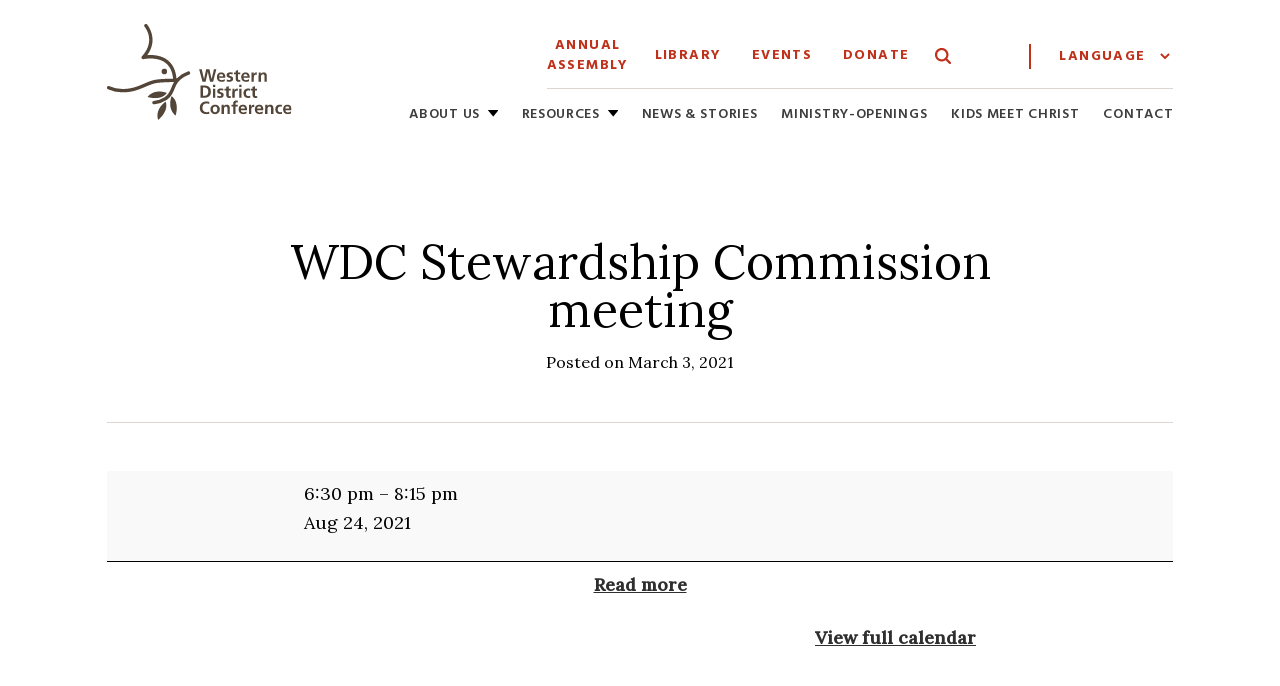

--- FILE ---
content_type: text/html; charset=UTF-8
request_url: https://mennowdc.org/mc-events/wdc-stewardship-commission-meeting-5/
body_size: 50083
content:
<!doctype html>
<html lang="en-US">
<head>
	<meta charset="UTF-8">
	<meta name="viewport" content="width=device-width, initial-scale=1">
	<link rel="profile" href="https://gmpg.org/xfn/11">

	<!-- Favion -->
	<link rel="apple-touch-icon" sizes="180x180" href="/apple-touch-icon.png">
	<link rel="icon" type="image/png" sizes="32x32" href="/favicon-32x32.png">
	<link rel="icon" type="image/png" sizes="16x16" href="/favicon-16x16.png">
	<link rel="manifest" href="/site.webmanifest">

	<!-- Google Fonts -->
	<link rel="preconnect" href="https://fonts.gstatic.com" crossorigin>
	<link href="https://fonts.googleapis.com/css2?family=Hind:wght@400;600;700&family=Lora:ital,wght@0,400;0,500;1,400;1,500&display=swap" rel="stylesheet">

	<meta name='robots' content='index, follow, max-image-preview:large, max-snippet:-1, max-video-preview:-1' />

	<!-- This site is optimized with the Yoast SEO plugin v26.7 - https://yoast.com/wordpress/plugins/seo/ -->
	<title>WDC Stewardship Commission meeting - Western District Conference</title>
	<meta property="og:locale" content="en_US" />
	<meta property="og:type" content="article" />
	<meta property="og:title" content="WDC Stewardship Commission meeting - Western District Conference" />
	<meta property="og:url" content="https://mennowdc.org/mc-events/wdc-stewardship-commission-meeting-5/" />
	<meta property="og:site_name" content="Western District Conference" />
	<meta property="article:modified_time" content="2021-06-07T19:12:42+00:00" />
	<meta name="twitter:card" content="summary_large_image" />
	<script type="application/ld+json" class="yoast-schema-graph">{"@context":"https://schema.org","@graph":[{"@type":"WebPage","@id":"https://mennowdc.org/mc-events/wdc-stewardship-commission-meeting-5/","url":"https://mennowdc.org/mc-events/wdc-stewardship-commission-meeting-5/","name":"WDC Stewardship Commission meeting - Western District Conference","isPartOf":{"@id":"https://mennowdc.org/#website"},"datePublished":"2021-03-03T15:11:20+00:00","dateModified":"2021-06-07T19:12:42+00:00","breadcrumb":{"@id":"https://mennowdc.org/mc-events/wdc-stewardship-commission-meeting-5/#breadcrumb"},"inLanguage":"en-US","potentialAction":[{"@type":"ReadAction","target":["https://mennowdc.org/mc-events/wdc-stewardship-commission-meeting-5/"]}]},{"@type":"BreadcrumbList","@id":"https://mennowdc.org/mc-events/wdc-stewardship-commission-meeting-5/#breadcrumb","itemListElement":[{"@type":"ListItem","position":1,"name":"Home","item":"https://mennowdc.org/"},{"@type":"ListItem","position":2,"name":"WDC Stewardship Commission meeting"}]},{"@type":"WebSite","@id":"https://mennowdc.org/#website","url":"https://mennowdc.org/","name":"Western District Conference","description":"An area conference of Mennonite Church USA","publisher":{"@id":"https://mennowdc.org/#organization"},"potentialAction":[{"@type":"SearchAction","target":{"@type":"EntryPoint","urlTemplate":"https://mennowdc.org/?s={search_term_string}"},"query-input":{"@type":"PropertyValueSpecification","valueRequired":true,"valueName":"search_term_string"}}],"inLanguage":"en-US"},{"@type":"Organization","@id":"https://mennowdc.org/#organization","name":"Mennonite Church USA Western District Conference","url":"https://mennowdc.org/","logo":{"@type":"ImageObject","inLanguage":"en-US","@id":"https://mennowdc.org/#/schema/logo/image/","url":"https://mennowdc.org/wp-content/uploads/2013/02/login-logo.png","contentUrl":"https://mennowdc.org/wp-content/uploads/2013/02/login-logo.png","width":312,"height":174,"caption":"Mennonite Church USA Western District Conference"},"image":{"@id":"https://mennowdc.org/#/schema/logo/image/"}}]}</script>
	<!-- / Yoast SEO plugin. -->


<link rel='dns-prefetch' href='//cdn.jsdelivr.net' />
<link rel="alternate" title="oEmbed (JSON)" type="application/json+oembed" href="https://mennowdc.org/wp-json/oembed/1.0/embed?url=https%3A%2F%2Fmennowdc.org%2Fmc-events%2Fwdc-stewardship-commission-meeting-5%2F" />
<link rel="alternate" title="oEmbed (XML)" type="text/xml+oembed" href="https://mennowdc.org/wp-json/oembed/1.0/embed?url=https%3A%2F%2Fmennowdc.org%2Fmc-events%2Fwdc-stewardship-commission-meeting-5%2F&#038;format=xml" />
<style id='wp-img-auto-sizes-contain-inline-css'>
img:is([sizes=auto i],[sizes^="auto," i]){contain-intrinsic-size:3000px 1500px}
/*# sourceURL=wp-img-auto-sizes-contain-inline-css */
</style>
<style id='wp-emoji-styles-inline-css'>

	img.wp-smiley, img.emoji {
		display: inline !important;
		border: none !important;
		box-shadow: none !important;
		height: 1em !important;
		width: 1em !important;
		margin: 0 0.07em !important;
		vertical-align: -0.1em !important;
		background: none !important;
		padding: 0 !important;
	}
/*# sourceURL=wp-emoji-styles-inline-css */
</style>
<link rel='stylesheet' id='wp-block-library-css' href='https://mennowdc.org/wp-includes/css/dist/block-library/style.min.css?ver=6.9' media='all' />
<style id='global-styles-inline-css'>
:root{--wp--preset--aspect-ratio--square: 1;--wp--preset--aspect-ratio--4-3: 4/3;--wp--preset--aspect-ratio--3-4: 3/4;--wp--preset--aspect-ratio--3-2: 3/2;--wp--preset--aspect-ratio--2-3: 2/3;--wp--preset--aspect-ratio--16-9: 16/9;--wp--preset--aspect-ratio--9-16: 9/16;--wp--preset--color--black: #000000;--wp--preset--color--cyan-bluish-gray: #abb8c3;--wp--preset--color--white: #ffffff;--wp--preset--color--pale-pink: #f78da7;--wp--preset--color--vivid-red: #cf2e2e;--wp--preset--color--luminous-vivid-orange: #ff6900;--wp--preset--color--luminous-vivid-amber: #fcb900;--wp--preset--color--light-green-cyan: #7bdcb5;--wp--preset--color--vivid-green-cyan: #00d084;--wp--preset--color--pale-cyan-blue: #8ed1fc;--wp--preset--color--vivid-cyan-blue: #0693e3;--wp--preset--color--vivid-purple: #9b51e0;--wp--preset--gradient--vivid-cyan-blue-to-vivid-purple: linear-gradient(135deg,rgb(6,147,227) 0%,rgb(155,81,224) 100%);--wp--preset--gradient--light-green-cyan-to-vivid-green-cyan: linear-gradient(135deg,rgb(122,220,180) 0%,rgb(0,208,130) 100%);--wp--preset--gradient--luminous-vivid-amber-to-luminous-vivid-orange: linear-gradient(135deg,rgb(252,185,0) 0%,rgb(255,105,0) 100%);--wp--preset--gradient--luminous-vivid-orange-to-vivid-red: linear-gradient(135deg,rgb(255,105,0) 0%,rgb(207,46,46) 100%);--wp--preset--gradient--very-light-gray-to-cyan-bluish-gray: linear-gradient(135deg,rgb(238,238,238) 0%,rgb(169,184,195) 100%);--wp--preset--gradient--cool-to-warm-spectrum: linear-gradient(135deg,rgb(74,234,220) 0%,rgb(151,120,209) 20%,rgb(207,42,186) 40%,rgb(238,44,130) 60%,rgb(251,105,98) 80%,rgb(254,248,76) 100%);--wp--preset--gradient--blush-light-purple: linear-gradient(135deg,rgb(255,206,236) 0%,rgb(152,150,240) 100%);--wp--preset--gradient--blush-bordeaux: linear-gradient(135deg,rgb(254,205,165) 0%,rgb(254,45,45) 50%,rgb(107,0,62) 100%);--wp--preset--gradient--luminous-dusk: linear-gradient(135deg,rgb(255,203,112) 0%,rgb(199,81,192) 50%,rgb(65,88,208) 100%);--wp--preset--gradient--pale-ocean: linear-gradient(135deg,rgb(255,245,203) 0%,rgb(182,227,212) 50%,rgb(51,167,181) 100%);--wp--preset--gradient--electric-grass: linear-gradient(135deg,rgb(202,248,128) 0%,rgb(113,206,126) 100%);--wp--preset--gradient--midnight: linear-gradient(135deg,rgb(2,3,129) 0%,rgb(40,116,252) 100%);--wp--preset--font-size--small: 13px;--wp--preset--font-size--medium: 20px;--wp--preset--font-size--large: 36px;--wp--preset--font-size--x-large: 42px;--wp--preset--spacing--20: 0.44rem;--wp--preset--spacing--30: 0.67rem;--wp--preset--spacing--40: 1rem;--wp--preset--spacing--50: 1.5rem;--wp--preset--spacing--60: 2.25rem;--wp--preset--spacing--70: 3.38rem;--wp--preset--spacing--80: 5.06rem;--wp--preset--shadow--natural: 6px 6px 9px rgba(0, 0, 0, 0.2);--wp--preset--shadow--deep: 12px 12px 50px rgba(0, 0, 0, 0.4);--wp--preset--shadow--sharp: 6px 6px 0px rgba(0, 0, 0, 0.2);--wp--preset--shadow--outlined: 6px 6px 0px -3px rgb(255, 255, 255), 6px 6px rgb(0, 0, 0);--wp--preset--shadow--crisp: 6px 6px 0px rgb(0, 0, 0);}:where(.is-layout-flex){gap: 0.5em;}:where(.is-layout-grid){gap: 0.5em;}body .is-layout-flex{display: flex;}.is-layout-flex{flex-wrap: wrap;align-items: center;}.is-layout-flex > :is(*, div){margin: 0;}body .is-layout-grid{display: grid;}.is-layout-grid > :is(*, div){margin: 0;}:where(.wp-block-columns.is-layout-flex){gap: 2em;}:where(.wp-block-columns.is-layout-grid){gap: 2em;}:where(.wp-block-post-template.is-layout-flex){gap: 1.25em;}:where(.wp-block-post-template.is-layout-grid){gap: 1.25em;}.has-black-color{color: var(--wp--preset--color--black) !important;}.has-cyan-bluish-gray-color{color: var(--wp--preset--color--cyan-bluish-gray) !important;}.has-white-color{color: var(--wp--preset--color--white) !important;}.has-pale-pink-color{color: var(--wp--preset--color--pale-pink) !important;}.has-vivid-red-color{color: var(--wp--preset--color--vivid-red) !important;}.has-luminous-vivid-orange-color{color: var(--wp--preset--color--luminous-vivid-orange) !important;}.has-luminous-vivid-amber-color{color: var(--wp--preset--color--luminous-vivid-amber) !important;}.has-light-green-cyan-color{color: var(--wp--preset--color--light-green-cyan) !important;}.has-vivid-green-cyan-color{color: var(--wp--preset--color--vivid-green-cyan) !important;}.has-pale-cyan-blue-color{color: var(--wp--preset--color--pale-cyan-blue) !important;}.has-vivid-cyan-blue-color{color: var(--wp--preset--color--vivid-cyan-blue) !important;}.has-vivid-purple-color{color: var(--wp--preset--color--vivid-purple) !important;}.has-black-background-color{background-color: var(--wp--preset--color--black) !important;}.has-cyan-bluish-gray-background-color{background-color: var(--wp--preset--color--cyan-bluish-gray) !important;}.has-white-background-color{background-color: var(--wp--preset--color--white) !important;}.has-pale-pink-background-color{background-color: var(--wp--preset--color--pale-pink) !important;}.has-vivid-red-background-color{background-color: var(--wp--preset--color--vivid-red) !important;}.has-luminous-vivid-orange-background-color{background-color: var(--wp--preset--color--luminous-vivid-orange) !important;}.has-luminous-vivid-amber-background-color{background-color: var(--wp--preset--color--luminous-vivid-amber) !important;}.has-light-green-cyan-background-color{background-color: var(--wp--preset--color--light-green-cyan) !important;}.has-vivid-green-cyan-background-color{background-color: var(--wp--preset--color--vivid-green-cyan) !important;}.has-pale-cyan-blue-background-color{background-color: var(--wp--preset--color--pale-cyan-blue) !important;}.has-vivid-cyan-blue-background-color{background-color: var(--wp--preset--color--vivid-cyan-blue) !important;}.has-vivid-purple-background-color{background-color: var(--wp--preset--color--vivid-purple) !important;}.has-black-border-color{border-color: var(--wp--preset--color--black) !important;}.has-cyan-bluish-gray-border-color{border-color: var(--wp--preset--color--cyan-bluish-gray) !important;}.has-white-border-color{border-color: var(--wp--preset--color--white) !important;}.has-pale-pink-border-color{border-color: var(--wp--preset--color--pale-pink) !important;}.has-vivid-red-border-color{border-color: var(--wp--preset--color--vivid-red) !important;}.has-luminous-vivid-orange-border-color{border-color: var(--wp--preset--color--luminous-vivid-orange) !important;}.has-luminous-vivid-amber-border-color{border-color: var(--wp--preset--color--luminous-vivid-amber) !important;}.has-light-green-cyan-border-color{border-color: var(--wp--preset--color--light-green-cyan) !important;}.has-vivid-green-cyan-border-color{border-color: var(--wp--preset--color--vivid-green-cyan) !important;}.has-pale-cyan-blue-border-color{border-color: var(--wp--preset--color--pale-cyan-blue) !important;}.has-vivid-cyan-blue-border-color{border-color: var(--wp--preset--color--vivid-cyan-blue) !important;}.has-vivid-purple-border-color{border-color: var(--wp--preset--color--vivid-purple) !important;}.has-vivid-cyan-blue-to-vivid-purple-gradient-background{background: var(--wp--preset--gradient--vivid-cyan-blue-to-vivid-purple) !important;}.has-light-green-cyan-to-vivid-green-cyan-gradient-background{background: var(--wp--preset--gradient--light-green-cyan-to-vivid-green-cyan) !important;}.has-luminous-vivid-amber-to-luminous-vivid-orange-gradient-background{background: var(--wp--preset--gradient--luminous-vivid-amber-to-luminous-vivid-orange) !important;}.has-luminous-vivid-orange-to-vivid-red-gradient-background{background: var(--wp--preset--gradient--luminous-vivid-orange-to-vivid-red) !important;}.has-very-light-gray-to-cyan-bluish-gray-gradient-background{background: var(--wp--preset--gradient--very-light-gray-to-cyan-bluish-gray) !important;}.has-cool-to-warm-spectrum-gradient-background{background: var(--wp--preset--gradient--cool-to-warm-spectrum) !important;}.has-blush-light-purple-gradient-background{background: var(--wp--preset--gradient--blush-light-purple) !important;}.has-blush-bordeaux-gradient-background{background: var(--wp--preset--gradient--blush-bordeaux) !important;}.has-luminous-dusk-gradient-background{background: var(--wp--preset--gradient--luminous-dusk) !important;}.has-pale-ocean-gradient-background{background: var(--wp--preset--gradient--pale-ocean) !important;}.has-electric-grass-gradient-background{background: var(--wp--preset--gradient--electric-grass) !important;}.has-midnight-gradient-background{background: var(--wp--preset--gradient--midnight) !important;}.has-small-font-size{font-size: var(--wp--preset--font-size--small) !important;}.has-medium-font-size{font-size: var(--wp--preset--font-size--medium) !important;}.has-large-font-size{font-size: var(--wp--preset--font-size--large) !important;}.has-x-large-font-size{font-size: var(--wp--preset--font-size--x-large) !important;}
/*# sourceURL=global-styles-inline-css */
</style>

<style id='classic-theme-styles-inline-css'>
/*! This file is auto-generated */
.wp-block-button__link{color:#fff;background-color:#32373c;border-radius:9999px;box-shadow:none;text-decoration:none;padding:calc(.667em + 2px) calc(1.333em + 2px);font-size:1.125em}.wp-block-file__button{background:#32373c;color:#fff;text-decoration:none}
/*# sourceURL=/wp-includes/css/classic-themes.min.css */
</style>
<link rel='stylesheet' id='wpns-style-css' href='https://mennowdc.org/wp-content/plugins/wp-nivo-slider/nivo-slider.css?ver=6.9' media='all' />
<link rel='stylesheet' id='wpns-style-theme-css' href='https://mennowdc.org/wp-content/plugins/wp-nivo-slider/themes/default/default.css?ver=6.9' media='all' />
<link rel='stylesheet' id='wdc-style-css' href='https://mennowdc.org/wp-content/themes/westerndistrict2021/style.css?ver=1.0.18' media='all' />
<link rel='stylesheet' id='wdc-fancybox-css' href='https://cdn.jsdelivr.net/gh/fancyapps/fancybox@3.5.7/dist/jquery.fancybox.min.css?ver=6.9' media='all' />
<link rel='stylesheet' id='dashicons-css' href='https://mennowdc.org/wp-includes/css/dashicons.min.css?ver=6.9' media='all' />
<link rel='stylesheet' id='my-calendar-lists-css' href='https://mennowdc.org/wp-content/plugins/my-calendar/css/list-presets.css?ver=3.6.17' media='all' />
<link rel='stylesheet' id='my-calendar-reset-css' href='https://mennowdc.org/wp-content/plugins/my-calendar/css/reset.css?ver=3.6.17' media='all' />
<link rel='stylesheet' id='my-calendar-style-css' href='https://mennowdc.org/wp-content/plugins/my-calendar/styles/my-calendar.css?ver=3.6.17-my-calendar-css' media='all' />
<style id='my-calendar-style-inline-css'>

/* Styles by My Calendar - Joe Dolson https://www.joedolson.com/ */

.mc-main, .mc-event, .my-calendar-modal, .my-calendar-modal-overlay, .mc-event-list {--primary-dark: #313233; --primary-light: #fff; --secondary-light: #fff; --secondary-dark: #000; --highlight-dark: #666; --highlight-light: #efefef; --close-button: #b32d2e; --search-highlight-bg: #f5e6ab; --navbar-background: transparent; --nav-button-bg: #fff; --nav-button-color: #313233; --nav-button-border: #313233; --nav-input-border: #313233; --nav-input-background: #fff; --nav-input-color: #313233; --grid-cell-border: #0000001f; --grid-header-border: #313233; --grid-header-color: #313233; --grid-weekend-color: #313233; --grid-header-bg: transparent; --grid-weekend-bg: transparent; --grid-cell-background: transparent; --current-day-border: #313233; --current-day-color: #313233; --current-day-bg: transparent; --date-has-events-bg: #313233; --date-has-events-color: #f6f7f7; --calendar-heading: clamp( 1.125rem, 24px, 2.5rem ); --event-title: clamp( 1.25rem, 24px, 2.5rem ); --grid-date: 16px; --grid-date-heading: clamp( .75rem, 16px, 1.5rem ); --modal-title: 1.5rem; --navigation-controls: clamp( .75rem, 16px, 1.5rem ); --card-heading: 1.125rem; --list-date: 1.25rem; --author-card: clamp( .75rem, 14px, 1.5rem); --single-event-title: clamp( 1.25rem, 24px, 2.5rem ); --mini-time-text: clamp( .75rem, 14px 1.25rem ); --list-event-date: 1.25rem; --list-event-title: 1.2rem; --grid-max-width: 1260px; --list-preset-border-color: #000000; --list-preset-stripe-background: rgba( 0,0,0,.04 ); --list-preset-date-badge-background: #000; --list-preset-date-badge-color: #fff; --list-preset-background: transparent; }
/*# sourceURL=my-calendar-style-inline-css */
</style>
<script src="https://mennowdc.org/wp-includes/js/jquery/jquery.min.js?ver=3.7.1" id="jquery-core-js"></script>
<script src="https://mennowdc.org/wp-includes/js/jquery/jquery-migrate.min.js?ver=3.4.1" id="jquery-migrate-js"></script>
<script src="https://mennowdc.org/wp-content/plugins/wp-nivo-slider/jquery.nivo.slider.pack.js?ver=3.2" id="wpns-js-js"></script>
<script src="https://cdn.jsdelivr.net/gh/fancyapps/fancybox@3.5.7/dist/jquery.fancybox.min.js?ver=6.9" id="wdc-fancybox-js"></script>
<link rel="https://api.w.org/" href="https://mennowdc.org/wp-json/" /><link rel="EditURI" type="application/rsd+xml" title="RSD" href="https://mennowdc.org/xmlrpc.php?rsd" />

<link rel='shortlink' href='https://mennowdc.org/?p=12338' />

<!--

              Handcrafted by Flint Hills Design.


    ______ _ _       _     _    _ _ _ _       _____            _
   |  ____| (_)     | |   | |  | (_) | |     |  __ \          (_)
   | |__  | |_ _ __ | |_  | |__| |_| | |___  | |  | | ___  ___ _  __ _ _ __
   |  __| | | | '_ \| __| |  __  | | | / __| | |  | |/ _ \/ __| |/ _` | '_ \
   | |    | | | | | | |_  | |  | | | | \__ \ | |__| |  __/\__ \ | (_| | | | |
   |_|    |_|_|_| |_|\__| |_|  |_|_|_|_|___/ |_____/ \___||___/_|\__, |_| |_|
                                                                  __/ |
                                                                 |___/

              We're a workshop for the connected world.

              Learn more at FlintHillsDesign.com

-->
    <meta name="tec-api-version" content="v1"><meta name="tec-api-origin" content="https://mennowdc.org"><link rel="alternate" href="https://mennowdc.org/wp-json/tribe/events/v1/" /><style type="text/css" media="all">
/* <![CDATA[ */
@import url("https://mennowdc.org/wp-content/plugins/wp-table-reloaded/css/plugin.css?ver=1.9.4");
@import url("https://mennowdc.org/wp-content/plugins/wp-table-reloaded/css/datatables.css?ver=1.9.4");
/* ]]> */
</style><link rel='canonical' href='https://mennowdc.org/mc-events/wdc-stewardship-commission-meeting-5/?mc_id=462' />
</head>

<body class="wp-singular mc-events-template-default single single-mc-events postid-12338 wp-custom-logo wp-theme-westerndistrict2021 single-mc-mc_body_462 single-body-event single-mc_general single-mc_no-location single-past-event single-mc_primary_general single-nonrecurring single-mc-2-hours single-mc-start-18-30 single-ungrouped single-mc-event-386 single-mc-event single-mc_rel_general tribe-no-js bg-grain-light-gray font-serif min-h-screen flex flex-col">


	<a class="skip-link" href="#content">Skip to content</a>

	
	<header class="site-header max-w-screen-2xl md:w-5/6 md:mx-auto font-sans mb-4 md:mb-8">
		<nav class="w-full relative px-4 md:px-0">
			<div class="flex justify-between flex-wrap mt-6">
				<a class="block" href="https://mennowdc.org/" rel="home">
					<img class="logo-wide h-24" src="https://mennowdc.org/wp-content/themes/westerndistrict2021/img/wdc-logo.svg" alt="Western District Conference">
					<img class="logo-cond h-16" src="https://mennowdc.org/wp-content/themes/westerndistrict2021/img/wdc-logo-mobile.svg" alt="Western District Conference">
				</a><!-- .site-branding -->

				<!-- Mobile menu toggle icon -->
				<div class="mobile-menu-toggle self-center">
					<button data-mobile-nav-toggle>
						<span class="sr-only">Toggle navigation</span>
						<img data-menu-close class="hidden" src="https://mennowdc.org/wp-content/themes/westerndistrict2021/img/x.svg" alt="Close icon">
						<span data-menu-icon style="height: 2px; margin-bottom: 5px;" class="block w-8 rounded-sm bg-gray-800"></span>
						<span data-menu-icon style="height: 2px; margin-bottom: 5px;" class="block w-8 rounded-sm bg-gray-800"></span>
						<span data-menu-icon style="height: 2px;" class="block w-8 rounded-sm bg-gray-800"></span>
					</button>
				</div>

				<div class="wdc-menu-section">

					<ul class="top-menu-section">
						<li>
							<a href="https://mennowdc.org/2026-annual-assembly/">Annual Assembly</a>
						</li>
						<li class="border-item">
							<a href="https://mennowdc.org/library/">Library</a>
						</li>
						<li class="border-item">
							<a href="/events/category/general-calendar/">Events</a>
						</li>
						<li class="border-item">
							<a href="https://forms.ministryforms.net/embed.aspx?formId=c50eb5b3-a9b7-4431-ba3c-bcb6744f74f1" target=”_blank” rel=”noopener”>Donate</a>
						</li>
						<li class="search-button self-center">
							<button data-search class="py-3" aria-controls="wdc-search" aria-expanded="false">
								<img class="w-4" src="https://mennowdc.org/wp-content/themes/westerndistrict2021/img/search-icon.svg" alt="magnifying-glass">
								<span class="sr-only">Search</span>
							</button>
						</li>
						<li class="translate-item">
							<!-- GTranslate: https://gtranslate.io/ -->
							<select onchange="doGTranslate(this);" class="notranslate w-full" id="gtranslate_selector" aria-label="Website Language Selector"><option value="">Language</option><option value="en|en">English</option><option value="en|es">Spanish</option></select><style>
							#goog-gt-tt {display:none !important;}
							.goog-te-banner-frame {display:none !important;}
							.goog-te-menu-value:hover {text-decoration:none !important;}
							.goog-text-highlight {background-color:transparent !important;box-shadow:none !important;}
							body {top:0 !important;}
							#google_translate_element2 {display:none!important;}
							</style>

							<div id="google_translate_element2"></div>
							<script>
							function googleTranslateElementInit2() {new google.translate.TranslateElement({pageLanguage: 'en',autoDisplay: false}, 'google_translate_element2');}
							</script><script src="//translate.google.com/translate_a/element.js?cb=googleTranslateElementInit2"></script>


							<script>
							function GTranslateGetCurrentLang() {var keyValue = document['cookie'].match('(^|;) ?googtrans=([^;]*)(;|$)');return keyValue ? keyValue[2].split('/')[2] : null;}
							function GTranslateFireEvent(element,event){try{if(document.createEventObject){var evt=document.createEventObject();element.fireEvent('on'+event,evt)}else{var evt=document.createEvent('HTMLEvents');evt.initEvent(event,true,true);element.dispatchEvent(evt)}}catch(e){}}
							function doGTranslate(lang_pair){if(lang_pair.value)lang_pair=lang_pair.value;if(lang_pair=='')return;var lang=lang_pair.split('|')[1];if(GTranslateGetCurrentLang() == null && lang == lang_pair.split('|')[0])return;if(typeof ga!='undefined'){ga('send', 'event', 'GTranslate', lang, location.hostname+location.pathname+location.search);}else{if(typeof _gaq!='undefined')_gaq.push(['_trackEvent', 'GTranslate', lang, location.hostname+location.pathname+location.search]);}var teCombo;var sel=document.getElementsByTagName('select');for(var i=0;i<sel.length;i++)if(sel[i].className.indexOf('goog-te-combo')!=-1){teCombo=sel[i];break;}if(document.getElementById('google_translate_element2')==null||document.getElementById('google_translate_element2').innerHTML.length==0||teCombo.length==0||teCombo.innerHTML.length==0){setTimeout(function(){doGTranslate(lang_pair)},500)}else{teCombo.value=lang;GTranslateFireEvent(teCombo,'change');GTranslateFireEvent(teCombo,'change')}}
							</script>
						</li>
					</ul>
					<!-- Mobile menu toggle icon -->
					<div class="tablet-menu-toggle mt-4">
						<button data-mobile-nav-toggle class="flex space-x-2">
							<span class="block text-sm text-center w-full text-wdc-text block hover:text-wdc-red-dark focus:text-wdc-red-dark uppercase tracking-widest font-bold self-center">Menu</span>
							<span>
								<span class="sr-only">Toggle navigation</span>
								<img data-menu-close class="hidden" src="https://mennowdc.org/wp-content/themes/westerndistrict2021/img/x.svg" alt="Close icon">
								<span data-menu-icon style="height: 2px; margin-bottom: 5px;" class="block w-8 rounded-sm bg-gray-800"></span>
								<span data-menu-icon style="height: 2px; margin-bottom: 5px;" class="block w-8 rounded-sm bg-gray-800"></span>
								<span data-menu-icon style="height: 2px;" class="block w-8 rounded-sm bg-gray-800"></span>
							</span>
						</button>
					</div>
					<div data-main-menu class="closed">
						<div class="mobile-translate"><span class="text-sm text-wdc-red block uppercase tracking-widest font-bold py-3 mr-4 inline">Language:</span> <div class="gtranslate_wrapper" id="gt-wrapper-43790204"></div></div>
						<ul id="menuList" class="wdc-nav w-full tracking-wider font-semibold uppercase text-sm py-6 md:py-4 text-wdc-gray"><li id="menu-item-12390" class="menu-item menu-item-type-custom menu-item-object-custom menu-item-has-children menu-item-12390"><a href="#">About Us</a>
<ul class="sub-menu">
	<li id="menu-item-12399" class="menu-item menu-item-type-post_type menu-item-object-page menu-item-12399"><a href="https://mennowdc.org/identity/">Mission Statement &#038; Core Tasks</a></li>
	<li id="menu-item-12400" class="menu-item menu-item-type-post_type menu-item-object-page menu-item-12400"><a href="https://mennowdc.org/staff/">Conference Staff</a></li>
	<li id="menu-item-12401" class="menu-item menu-item-type-post_type menu-item-object-page menu-item-12401"><a href="https://mennowdc.org/executive-board-commissions/">Organization &#038; Leadership</a></li>
	<li id="menu-item-19340" class="menu-item menu-item-type-post_type menu-item-object-page menu-item-19340"><a href="https://mennowdc.org/wdc-listening-process/">WDC Listening Process</a></li>
	<li id="menu-item-12472" class="menu-item menu-item-type-post_type menu-item-object-page menu-item-12472"><a href="https://mennowdc.org/?page_id=8016">History</a></li>
	<li id="menu-item-13373" class="menu-item menu-item-type-post_type menu-item-object-page menu-item-13373"><a href="https://mennowdc.org/institutional-relationships/">Institutional Relationships</a></li>
	<li id="menu-item-17499" class="menu-item menu-item-type-post_type menu-item-object-page menu-item-17499"><a href="https://mennowdc.org/employment/">Employment</a></li>
</ul>
</li>
<li id="menu-item-12392" class="menu-item menu-item-type-custom menu-item-object-custom menu-item-has-children menu-item-12392"><a href="#">Resources</a>
<ul class="sub-menu">
	<li id="menu-item-13428" class="menu-item menu-item-type-post_type menu-item-object-page menu-item-13428"><a href="https://mennowdc.org/library/">Resource Library</a></li>
	<li id="menu-item-13427" class="menu-item menu-item-type-post_type menu-item-object-page menu-item-13427"><a href="https://mennowdc.org/church-pastor-resources/">Church &#038; Pastor Resources</a></li>
	<li id="menu-item-12409" class="menu-item menu-item-type-post_type menu-item-object-page menu-item-12409"><a href="https://mennowdc.org/youth/">For Youth</a></li>
	<li id="menu-item-12410" class="menu-item menu-item-type-post_type menu-item-object-page menu-item-12410"><a href="https://mennowdc.org/christian-nurture/">Faith Formation</a></li>
	<li id="menu-item-16301" class="menu-item menu-item-type-custom menu-item-object-custom menu-item-16301"><a href="https://mennowdc.org/networking-church-planting-partnerships/">Church-Planting</a></li>
	<li id="menu-item-12412" class="menu-item menu-item-type-post_type menu-item-object-page menu-item-12412"><a href="https://mennowdc.org/resources-for-stewardship/">Stewardship</a></li>
	<li id="menu-item-17469" class="menu-item menu-item-type-custom menu-item-object-custom menu-item-17469"><a href="https://www.mennoniteeducation.org/hispanic-ministries/">Hispanic Ministries</a></li>
	<li id="menu-item-19031" class="menu-item menu-item-type-post_type menu-item-object-page menu-item-19031"><a href="https://mennowdc.org/annual-assembly-archive/2023-wdc-annual-assembly/">2023 WDC Annual Assembly</a></li>
</ul>
</li>
<li id="menu-item-12417" class="menu-item menu-item-type-taxonomy menu-item-object-category menu-item-12417"><a href="https://mennowdc.org/category/wdc-stories/">News &#038; Stories</a></li>
<li id="menu-item-12419" class="menu-item menu-item-type-taxonomy menu-item-object-category menu-item-12419"><a href="https://mennowdc.org/category/ministry-openings/">Ministry-Openings</a></li>
<li id="menu-item-21227" class="menu-item menu-item-type-post_type menu-item-object-page menu-item-21227"><a href="https://mennowdc.org/kids-meet-christ-kmc/">Kids Meet Christ</a></li>
<li id="menu-item-12441" class="menu-item menu-item-type-post_type menu-item-object-page menu-item-12441"><a href="https://mennowdc.org/contact-us/">Contact</a></li>
</ul>						<div class="mobile-search">
							<form id="searchform" role="search" class="search-form" method="get" action="https://mennowdc.org/">
    <div class="w-1/2 border-b border-wdc-gray-light">
        <input id="search-field" tabindex="-1" type="text" class="search-field font-serif text-xl leading-none h-12 outline-none bg-transparent" name="s" placeholder="Search" value="">
    </div>
    <input id="search-submit" tabindex="-1" type="submit" class="focus:bg-wdc-red-dark hover:bg-wdc-red-dark transition duration-200 ease-in-out text-wdc-gray-lighter inline-block py-3 px-6 rounded-r-md bg-wdc-red font-sans uppercase tracking-widest font-bold" value="Search">
</form>						</div>
					</div>

				</div>
			</div>

		</nav>

		<div id="wdc-search" class="max-w-screen-2xl md:w-5/6 md:mx-auto relative w-full bg-white pt-10" role="region">
			<div class="flex flex-wrap justify-center">
				<form id="searchform" role="search" class="search-form" method="get" action="https://mennowdc.org/">
    <div class="w-1/2 border-b border-wdc-gray-light">
        <input id="search-field" tabindex="-1" type="text" class="search-field font-serif text-xl leading-none h-12 outline-none bg-transparent" name="s" placeholder="Search" value="">
    </div>
    <input id="search-submit" tabindex="-1" type="submit" class="focus:bg-wdc-red-dark hover:bg-wdc-red-dark transition duration-200 ease-in-out text-wdc-gray-lighter inline-block py-3 px-6 rounded-r-md bg-wdc-red font-sans uppercase tracking-widest font-bold" value="Search">
</form>				<button tabindex="-1" id="close-search" class="focus:text-wdc-red-dark focus:underline hover:text-wdc-red-dark hover:underline transition duration-200 ease-in-out text-wdc-red block font-sans uppercase tracking-widest font-bold text-center text-sm">Close search bar</button>
			</div>
		</div>

	</header>

	<main id="content" class="flex-grow">

<article>

	<section class="max-w-screen-2xl md:w-5/6 md:mx-auto rounded-t-sm">
		<div class="max-w-screen-lg mx-auto px-6 py-12">
			<span class="text-wdc-red block mx-auto mb-4 font-sans uppercase tracking-widest font-bold md:text-center"></span>
				<h1 class="text-3xl md:text-5xl leading-snug max-w-3xl mx-auto md:text-center mb-4">WDC Stewardship Commission meeting</h1>
								<p class="md:text-center mx-auto">Posted on March 3, 2021</p>
					</div>
	</section>

			<hr class="max-w-screen-2xl md:w-5/6 mx-auto border-t border-wdc-gray-light pb-12">
	
	<section class="post-content max-w-screen-xl md:w-5/6 md:mx-auto px-6 md:px-0 mb-8 md:mt-0 md:mb-24">
		
			
			<article id='mc_single_24_462-single-462' class='mc-mc_single_462 single-event mc_general mc_no-location past-event mc_primary_general nonrecurring mc-2-hours mc-start-18-30 ungrouped mc-event-386 mc-event mc_rel_general'><header>	<span class="summary screen-reader-text">WDC Stewardship Commission meeting</span></header><div id='mc_single_24_462-single-details-462' class='details no-image' >

	
	<div class='time-block'>
		<span class='mc-icon' aria-hidden='true'></span>
		<p><span class="time-wrapper"><span class='event-time dtstart'><time class='value-title' datetime='2021-08-24T18:30:00-06:00' title='2021-08-24T18:30:00-06:00'>6:30 pm</time></span> <span class='time-separator'> &ndash; </span> <span class='end-time dtend'> <time class='value-title' datetime='2021-08-24T20:15:00-06:00' title='2021-08-24T20:15:00-06:00'>8:15 pm</time></span></span><br /><span class="date-wrapper"><span class='mc-start-date dtstart' title='2021-08-24T18:30:00-06:00' content='2021-08-24T18:30:00-06:00'>Aug 24, 2021</span>  </span></p>
	</div>
		<div class="sharing">	<p class='mc-details'><a aria-label='Read more: WDC Stewardship Commission meeting' href='https://mennowdc.org/mc-events/wdc-stewardship-commission-meeting-5/'>Read more</a></p>
</div>
		<p class='view-full'><a href='https://mennowdc.org/mc-events/wdc-stewardship-commission-meeting-5/'>View full calendar</a></p></div><!--end .details--></article>
			
		
	</section>

	<section class="py-8 md:py-12">
		<div class="max-w-screen-xl md:w-5/6 md:mx-auto px-6 md:px-0 border-t border-wdc-gray-light pt-12">
			<h2 class="text-2xl md:text-3xl leading-snug max-w-3xl mx-auto text-center mb-8">Recent Posts</h2>
			<ul class="md:flex md:space-x-6">
          
          
              <!-- the loop -->
                              <li class="group hover:bg-wdc-gray-lighter focus:bg-wdc-gray-lighter transition duration-300 ease-in-out md:w-1/4 mb-8 md:mb-0">
									<a class="block p-6 group-hover" href="https://mennowdc.org/people-of-the-living-word/">
										<h3 class="text-xl md:text-2xl leading-snug max-w-3xl mx-auto mb-2">People of the Living Word</h3>
										<p class="mb-4">Posted on: January 13, 2026</p>
										<p class="text-wdc-red block mx-auto mb-4 font-sans uppercase tracking-widest font-bold" >Read More</p>
									</a>
                </li>
                              <li class="group hover:bg-wdc-gray-lighter focus:bg-wdc-gray-lighter transition duration-300 ease-in-out md:w-1/4 mb-8 md:mb-0">
									<a class="block p-6 group-hover" href="https://mennowdc.org/the-passing-of-ronald-allen/">
										<h3 class="text-xl md:text-2xl leading-snug max-w-3xl mx-auto mb-2">The Passing of Ronald Krehbiel</h3>
										<p class="mb-4">Posted on: January 12, 2026</p>
										<p class="text-wdc-red block mx-auto mb-4 font-sans uppercase tracking-widest font-bold" >Read More</p>
									</a>
                </li>
                              <li class="group hover:bg-wdc-gray-lighter focus:bg-wdc-gray-lighter transition duration-300 ease-in-out md:w-1/4 mb-8 md:mb-0">
									<a class="block p-6 group-hover" href="https://mennowdc.org/western-district-women-in-mission-has-a-new-name/">
										<h3 class="text-xl md:text-2xl leading-snug max-w-3xl mx-auto mb-2">Western District Women in Mission Has a New Name!</h3>
										<p class="mb-4">Posted on: January 5, 2026</p>
										<p class="text-wdc-red block mx-auto mb-4 font-sans uppercase tracking-widest font-bold" >Read More</p>
									</a>
                </li>
                              <li class="group hover:bg-wdc-gray-lighter focus:bg-wdc-gray-lighter transition duration-300 ease-in-out md:w-1/4 mb-8 md:mb-0">
									<a class="block p-6 group-hover" href="https://mennowdc.org/a-barren-time-or-an-abundant-time/">
										<h3 class="text-xl md:text-2xl leading-snug max-w-3xl mx-auto mb-2">A Barren Time? Or An Abundant Time?</h3>
										<p class="mb-4">Posted on: </p>
										<p class="text-wdc-red block mx-auto mb-4 font-sans uppercase tracking-widest font-bold" >Read More</p>
									</a>
                </li>
              
              
                  </ul>
		</div>
	</section>

</article>


  </main>

  <footer class="bg-wdc-gray-lighter py-12 md:py-12">

    <div class="max-w-screen-2xl md:w-5/6 md:mx-auto px-6 md:px-0 mb-12">
      <div class="md:flex justify-between pb-6 border-b border-wdc-gray-light mb-8">
        <a class="block w-full md:w-1/5" href="https://mennowdc.org">
          <img class="h-24 w-auto" src="https://mennowdc.org/wp-content/themes/westerndistrict2021/img/wdc-logo.svg" alt="Western District Conference">
        </a>
        <ul class="md:self-end flex justify-between md:justify-end space-x-6 md:space-x-4 mt-12 md:mt-0">
          <li>
            <a href="https://www.facebook.com/Western-District-Conference-Mennonite-Church-USA-149156621792464" target="_blank" rel=”noopener”>
              <img class="h-6" src="https://mennowdc.org/wp-content/themes/westerndistrict2021/img/facebook-icon.svg" alt="Facebook icon">
            </a>
          </li>
          <li>
            <a href="https://www.instagram.com/wdcresourcelibrary/" target="_blank" rel=”noopener”>
              <img class="h-6" src="https://mennowdc.org/wp-content/themes/westerndistrict2021/img/instagram-icon.svg" alt="Instagram icon">
            </a>
          </li>
        </ul>
      </div>

      <div class="md:flex md:space-x-8">
        <div class="md:w-1/4 mb-8 md:mb-0">
          <address class="not-italic mb-4">
            <span class="font-bold text-xl md:text-lg">Western District Conference</span><br>
            2517 N. Main, PO Box 306<br>
            North Newton, KS 67117<br>
          </address>
          <p><span>Phone:</span> <a href="tel:316">(316) 283-6300</a></p>
          <p><span>Hours:</span> Monday-Friday 8:00am-4:30pm</p>
        </div>
        <div class="md:w-1/4 mb-8 md:mb-0">
          <h2 class="font-bold text-xl md:text-lg mb-4 md:mb-4">Common Links</h2>
          <div class="md:flex md:justify-between md:space-x-8">
          <ul class=""><li id="menu-item-12451" class="menu-item menu-item-type-taxonomy menu-item-object-category menu-item-12451"><a href="https://mennowdc.org/category/ministry-openings/">Ministry-Openings</a></li>
<li id="menu-item-12449" class="menu-item menu-item-type-post_type menu-item-object-page menu-item-12449"><a href="https://mennowdc.org/wdc-hope-fund-response-to-the-coronavirus-pandemic/">WDC Hope Fund</a></li>
<li id="menu-item-12450" class="menu-item menu-item-type-post_type menu-item-object-page menu-item-12450"><a href="https://mennowdc.org/wdc-application-form-for-seminary-scholarships/">WDC Application Form for Seminary Scholarships</a></li>
</ul>          </div>
        </div>
        <div class="md:w-1/4 mb-8 md:mb-0">
          <h2 class="font-bold text-xl md:text-lg mb-4 md:mb-4">Recent News</h2>
          <ul>
            
            
                <!-- the loop -->
                                  <li class="py-2 md:py-1 border-b border-wdc-gray-light md:border-none">
                    <a href="https://mennowdc.org/people-of-the-living-word/">People of the Living Word</a>
                  </li>
                                  <li class="py-2 md:py-1 border-b border-wdc-gray-light md:border-none">
                    <a href="https://mennowdc.org/a-barren-time-or-an-abundant-time/">A Barren Time? Or An Abundant Time?</a>
                  </li>
                                  <li class="py-2 md:py-1 border-b border-wdc-gray-light md:border-none">
                    <a href="https://mennowdc.org/making-something-beautiful/">Making Something Beautiful</a>
                  </li>
                                  <li class="py-2 md:py-1 border-b border-wdc-gray-light md:border-none">
                    <a href="https://mennowdc.org/marys-song-is-our-song/">Mary’s Song Is Our Song</a>
                  </li>
                
                
                      </ul>
        </div>
        <div class="md:w-1/4 mb-8 md:mb-0">
          <h2 class="font-bold text-xl md:text-lg mb-4 md:mb-4">Support</h2>
          <p>Learn how you can support the various initiatives and projects of Western District Conference</p>
          <a class="hover:bg-wdc-red-dark transition duration-200 ease-in-out text-wdc-gray-lighter inline-block py-3 px-6 mt-6 rounded-md bg-wdc-red block mb-4 font-sans uppercase tracking-widest font-bold md:mx-auto" href="https://forms.ministryforms.net/embed.aspx?formId=c50eb5b3-a9b7-4431-ba3c-bcb6744f74f1">Donate Now</a>
        </div>
      </div>

      <div class="max-w-screen-lg mx-auto bg-white shadow-md rounded-sm py-4 px-8 md:flex mt-0 md:mt-16 md:justify-between">
        <div class="mb-6 md:mb-0">
          <h3 class="font-bold text-2xl md:text-2xl mb-2">Reporting Ministerial Sexual Misconduct</h3>
          <p>Learn about the process and who to contact</p>
        </div>
        <div class="md:self-center">
          <a class="hover:bg-wdc-red-dark transition duration-200 ease-in-out text-wdc-gray-lighter inline-block py-3 px-6 rounded-md bg-wdc-red block font-sans uppercase tracking-widest font-bold" href="https://mennowdc.org/report-ministerial-misconduct-abuse/">Learn more</a>
        </div>
      </div>

    </div>

    <ul class="max-w-screen-2xl md:w-5/6 md:mx-auto md:flex md:justify-center md:space-x-8 px-6 md:px-0 font-sans text-wdc-gray">
      <li class="block md:inline">&copy;2026 Western District Conference</li>
      <li class="block md:inline"><a rel="nofollow" href="https://mennowdc.org/wp-login.php?redirect_to=https%3A%2F%2Fmennowdc.org%2Fmc-events%2Fwdc-stewardship-commission-meeting-5%2F">Log in</a></li>
      <li class="block md:inline">
        <ul class="flex">
        <li class="self-center mr-2"><a href="https://flinthillsdesign.com"><img class="w-6" src="https://mennowdc.org/wp-content/themes/westerndistrict2021/img/kansas-icon.svg" alt="State of Kansas"></a></li>
        <li><a class="hover:underline" href="https://flinthillswebdesign.com">Website by Flint Hills Web Design</a></li>
        </ul>
      </li>
    </ul>

  </footer>

<script type="speculationrules">
{"prefetch":[{"source":"document","where":{"and":[{"href_matches":"/*"},{"not":{"href_matches":["/wp-*.php","/wp-admin/*","/wp-content/uploads/*","/wp-content/*","/wp-content/plugins/*","/wp-content/themes/westerndistrict2021/*","/*\\?(.+)"]}},{"not":{"selector_matches":"a[rel~=\"nofollow\"]"}},{"not":{"selector_matches":".no-prefetch, .no-prefetch a"}}]},"eagerness":"conservative"}]}
</script>
		<script>
		( function ( body ) {
			'use strict';
			body.className = body.className.replace( /\btribe-no-js\b/, 'tribe-js' );
		} )( document.body );
		</script>
		<script> /* <![CDATA[ */var tribe_l10n_datatables = {"aria":{"sort_ascending":": activate to sort column ascending","sort_descending":": activate to sort column descending"},"length_menu":"Show _MENU_ entries","empty_table":"No data available in table","info":"Showing _START_ to _END_ of _TOTAL_ entries","info_empty":"Showing 0 to 0 of 0 entries","info_filtered":"(filtered from _MAX_ total entries)","zero_records":"No matching records found","search":"Search:","all_selected_text":"All items on this page were selected. ","select_all_link":"Select all pages","clear_selection":"Clear Selection.","pagination":{"all":"All","next":"Next","previous":"Previous"},"select":{"rows":{"0":"","_":": Selected %d rows","1":": Selected 1 row"}},"datepicker":{"dayNames":["Sunday","Monday","Tuesday","Wednesday","Thursday","Friday","Saturday"],"dayNamesShort":["Sun","Mon","Tue","Wed","Thu","Fri","Sat"],"dayNamesMin":["S","M","T","W","T","F","S"],"monthNames":["January","February","March","April","May","June","July","August","September","October","November","December"],"monthNamesShort":["January","February","March","April","May","June","July","August","September","October","November","December"],"monthNamesMin":["Jan","Feb","Mar","Apr","May","Jun","Jul","Aug","Sep","Oct","Nov","Dec"],"nextText":"Next","prevText":"Prev","currentText":"Today","closeText":"Done","today":"Today","clear":"Clear"}};/* ]]> */ </script><script src="https://mennowdc.org/wp-content/plugins/the-events-calendar/common/build/js/user-agent.js?ver=da75d0bdea6dde3898df" id="tec-user-agent-js"></script>
<script src="https://mennowdc.org/wp-content/themes/westerndistrict2021/js/wdc-navigation.js?ver=6.9" id="wdc-mobile-navigation-js"></script>
<script src="https://mennowdc.org/wp-content/themes/westerndistrict2021/js/wdc-fancybox.js?ver=6.9" id="wdc-fancybox-init-js"></script>
<script id="gt_widget_script_43790204-js-before">
window.gtranslateSettings = /* document.write */ window.gtranslateSettings || {};window.gtranslateSettings['43790204'] = {"default_language":"en","languages":["en","es"],"url_structure":"none","wrapper_selector":"#gt-wrapper-43790204","select_language_label":"Select Language","horizontal_position":"inline","flags_location":"\/wp-content\/plugins\/gtranslate\/flags\/"};
//# sourceURL=gt_widget_script_43790204-js-before
</script><script src="https://mennowdc.org/wp-content/plugins/gtranslate/js/dropdown.js?ver=6.9" data-no-optimize="1" data-no-minify="1" data-gt-orig-url="/mc-events/wdc-stewardship-commission-meeting-5/" data-gt-orig-domain="mennowdc.org" data-gt-widget-id="43790204" defer></script><script src="https://mennowdc.org/wp-includes/js/dist/dom-ready.min.js?ver=f77871ff7694fffea381" id="wp-dom-ready-js"></script>
<script src="https://mennowdc.org/wp-includes/js/dist/hooks.min.js?ver=dd5603f07f9220ed27f1" id="wp-hooks-js"></script>
<script src="https://mennowdc.org/wp-includes/js/dist/i18n.min.js?ver=c26c3dc7bed366793375" id="wp-i18n-js"></script>
<script id="wp-i18n-js-after">
wp.i18n.setLocaleData( { 'text direction\u0004ltr': [ 'ltr' ] } );
//# sourceURL=wp-i18n-js-after
</script>
<script src="https://mennowdc.org/wp-includes/js/dist/a11y.min.js?ver=cb460b4676c94bd228ed" id="wp-a11y-js"></script>
<script id="mc.mcjs-js-extra">
var my_calendar = {"grid":"","list":"true","mini":"true","ajax":"","links":"false","newWindow":"New tab","subscribe":"Subscribe","export":"Export","action":"mcjs_action","security":"56631b92ff","ajaxurl":"https://mennowdc.org/wp-admin/admin-ajax.php"};
//# sourceURL=mc.mcjs-js-extra
</script>
<script src="https://mennowdc.org/wp-content/plugins/my-calendar/js/mcjs.min.js?ver=3.6.17" id="mc.mcjs-js"></script>
<script id="wp-emoji-settings" type="application/json">
{"baseUrl":"https://s.w.org/images/core/emoji/17.0.2/72x72/","ext":".png","svgUrl":"https://s.w.org/images/core/emoji/17.0.2/svg/","svgExt":".svg","source":{"concatemoji":"https://mennowdc.org/wp-includes/js/wp-emoji-release.min.js?ver=6.9"}}
</script>
<script type="module">
/*! This file is auto-generated */
const a=JSON.parse(document.getElementById("wp-emoji-settings").textContent),o=(window._wpemojiSettings=a,"wpEmojiSettingsSupports"),s=["flag","emoji"];function i(e){try{var t={supportTests:e,timestamp:(new Date).valueOf()};sessionStorage.setItem(o,JSON.stringify(t))}catch(e){}}function c(e,t,n){e.clearRect(0,0,e.canvas.width,e.canvas.height),e.fillText(t,0,0);t=new Uint32Array(e.getImageData(0,0,e.canvas.width,e.canvas.height).data);e.clearRect(0,0,e.canvas.width,e.canvas.height),e.fillText(n,0,0);const a=new Uint32Array(e.getImageData(0,0,e.canvas.width,e.canvas.height).data);return t.every((e,t)=>e===a[t])}function p(e,t){e.clearRect(0,0,e.canvas.width,e.canvas.height),e.fillText(t,0,0);var n=e.getImageData(16,16,1,1);for(let e=0;e<n.data.length;e++)if(0!==n.data[e])return!1;return!0}function u(e,t,n,a){switch(t){case"flag":return n(e,"\ud83c\udff3\ufe0f\u200d\u26a7\ufe0f","\ud83c\udff3\ufe0f\u200b\u26a7\ufe0f")?!1:!n(e,"\ud83c\udde8\ud83c\uddf6","\ud83c\udde8\u200b\ud83c\uddf6")&&!n(e,"\ud83c\udff4\udb40\udc67\udb40\udc62\udb40\udc65\udb40\udc6e\udb40\udc67\udb40\udc7f","\ud83c\udff4\u200b\udb40\udc67\u200b\udb40\udc62\u200b\udb40\udc65\u200b\udb40\udc6e\u200b\udb40\udc67\u200b\udb40\udc7f");case"emoji":return!a(e,"\ud83e\u1fac8")}return!1}function f(e,t,n,a){let r;const o=(r="undefined"!=typeof WorkerGlobalScope&&self instanceof WorkerGlobalScope?new OffscreenCanvas(300,150):document.createElement("canvas")).getContext("2d",{willReadFrequently:!0}),s=(o.textBaseline="top",o.font="600 32px Arial",{});return e.forEach(e=>{s[e]=t(o,e,n,a)}),s}function r(e){var t=document.createElement("script");t.src=e,t.defer=!0,document.head.appendChild(t)}a.supports={everything:!0,everythingExceptFlag:!0},new Promise(t=>{let n=function(){try{var e=JSON.parse(sessionStorage.getItem(o));if("object"==typeof e&&"number"==typeof e.timestamp&&(new Date).valueOf()<e.timestamp+604800&&"object"==typeof e.supportTests)return e.supportTests}catch(e){}return null}();if(!n){if("undefined"!=typeof Worker&&"undefined"!=typeof OffscreenCanvas&&"undefined"!=typeof URL&&URL.createObjectURL&&"undefined"!=typeof Blob)try{var e="postMessage("+f.toString()+"("+[JSON.stringify(s),u.toString(),c.toString(),p.toString()].join(",")+"));",a=new Blob([e],{type:"text/javascript"});const r=new Worker(URL.createObjectURL(a),{name:"wpTestEmojiSupports"});return void(r.onmessage=e=>{i(n=e.data),r.terminate(),t(n)})}catch(e){}i(n=f(s,u,c,p))}t(n)}).then(e=>{for(const n in e)a.supports[n]=e[n],a.supports.everything=a.supports.everything&&a.supports[n],"flag"!==n&&(a.supports.everythingExceptFlag=a.supports.everythingExceptFlag&&a.supports[n]);var t;a.supports.everythingExceptFlag=a.supports.everythingExceptFlag&&!a.supports.flag,a.supports.everything||((t=a.source||{}).concatemoji?r(t.concatemoji):t.wpemoji&&t.twemoji&&(r(t.twemoji),r(t.wpemoji)))});
//# sourceURL=https://mennowdc.org/wp-includes/js/wp-emoji-loader.min.js
</script>

</body>
</html>


--- FILE ---
content_type: text/css
request_url: https://mennowdc.org/wp-content/themes/westerndistrict2021/style.css?ver=1.0.18
body_size: 49154
content:
/*
Theme Name: Western District Conference
Version: 1.0.1
*/

/*
! tailwindcss v3.4.1 | MIT License | https://tailwindcss.com
*/

/*
1. Prevent padding and border from affecting element width. (https://github.com/mozdevs/cssremedy/issues/4)
2. Allow adding a border to an element by just adding a border-width. (https://github.com/tailwindcss/tailwindcss/pull/116)
*/

*,
::before,
::after {
  box-sizing: border-box;
  /* 1 */
  border-width: 0;
  /* 2 */
  border-style: solid;
  /* 2 */
  border-color: #e5e7eb;
  /* 2 */
}

::before,
::after {
  --tw-content: '';
}

/*
1. Use a consistent sensible line-height in all browsers.
2. Prevent adjustments of font size after orientation changes in iOS.
3. Use a more readable tab size.
4. Use the user's configured `sans` font-family by default.
5. Use the user's configured `sans` font-feature-settings by default.
6. Use the user's configured `sans` font-variation-settings by default.
7. Disable tap highlights on iOS
*/

html,
:host {
  line-height: 1.5;
  /* 1 */
  -webkit-text-size-adjust: 100%;
  /* 2 */
  -moz-tab-size: 4;
  /* 3 */
  -o-tab-size: 4;
     tab-size: 4;
  /* 3 */
  font-family: Hind, sans-serif;
  /* 4 */
  font-feature-settings: normal;
  /* 5 */
  font-variation-settings: normal;
  /* 6 */
  -webkit-tap-highlight-color: transparent;
  /* 7 */
}

/*
1. Remove the margin in all browsers.
2. Inherit line-height from `html` so users can set them as a class directly on the `html` element.
*/

body {
  margin: 0;
  /* 1 */
  line-height: inherit;
  /* 2 */
}

/*
1. Add the correct height in Firefox.
2. Correct the inheritance of border color in Firefox. (https://bugzilla.mozilla.org/show_bug.cgi?id=190655)
3. Ensure horizontal rules are visible by default.
*/

hr {
  height: 0;
  /* 1 */
  color: inherit;
  /* 2 */
  border-top-width: 1px;
  /* 3 */
}

/*
Add the correct text decoration in Chrome, Edge, and Safari.
*/

abbr:where([title]) {
  -webkit-text-decoration: underline dotted;
          text-decoration: underline dotted;
}

/*
Remove the default font size and weight for headings.
*/

h1,
h2,
h3,
h4,
h5,
h6 {
  font-size: inherit;
  font-weight: inherit;
}

/*
Reset links to optimize for opt-in styling instead of opt-out.
*/

a {
  color: inherit;
  text-decoration: inherit;
}

/*
Add the correct font weight in Edge and Safari.
*/

b,
strong {
  font-weight: bolder;
}

/*
1. Use the user's configured `mono` font-family by default.
2. Use the user's configured `mono` font-feature-settings by default.
3. Use the user's configured `mono` font-variation-settings by default.
4. Correct the odd `em` font sizing in all browsers.
*/

code,
kbd,
samp,
pre {
  font-family: ui-monospace, SFMono-Regular, Menlo, Monaco, Consolas, "Liberation Mono", "Courier New", monospace;
  /* 1 */
  font-feature-settings: normal;
  /* 2 */
  font-variation-settings: normal;
  /* 3 */
  font-size: 1em;
  /* 4 */
}

/*
Add the correct font size in all browsers.
*/

small {
  font-size: 80%;
}

/*
Prevent `sub` and `sup` elements from affecting the line height in all browsers.
*/

sub,
sup {
  font-size: 75%;
  line-height: 0;
  position: relative;
  vertical-align: baseline;
}

sub {
  bottom: -0.25em;
}

sup {
  top: -0.5em;
}

/*
1. Remove text indentation from table contents in Chrome and Safari. (https://bugs.chromium.org/p/chromium/issues/detail?id=999088, https://bugs.webkit.org/show_bug.cgi?id=201297)
2. Correct table border color inheritance in all Chrome and Safari. (https://bugs.chromium.org/p/chromium/issues/detail?id=935729, https://bugs.webkit.org/show_bug.cgi?id=195016)
3. Remove gaps between table borders by default.
*/

table {
  text-indent: 0;
  /* 1 */
  border-color: inherit;
  /* 2 */
  border-collapse: collapse;
  /* 3 */
}

/*
1. Change the font styles in all browsers.
2. Remove the margin in Firefox and Safari.
3. Remove default padding in all browsers.
*/

button,
input,
optgroup,
select,
textarea {
  font-family: inherit;
  /* 1 */
  font-feature-settings: inherit;
  /* 1 */
  font-variation-settings: inherit;
  /* 1 */
  font-size: 100%;
  /* 1 */
  font-weight: inherit;
  /* 1 */
  line-height: inherit;
  /* 1 */
  color: inherit;
  /* 1 */
  margin: 0;
  /* 2 */
  padding: 0;
  /* 3 */
}

/*
Remove the inheritance of text transform in Edge and Firefox.
*/

button,
select {
  text-transform: none;
}

/*
1. Correct the inability to style clickable types in iOS and Safari.
2. Remove default button styles.
*/

button,
[type='button'],
[type='reset'],
[type='submit'] {
  -webkit-appearance: button;
  /* 1 */
  background-color: transparent;
  /* 2 */
  background-image: none;
  /* 2 */
}

/*
Use the modern Firefox focus style for all focusable elements.
*/

:-moz-focusring {
  outline: auto;
}

/*
Remove the additional `:invalid` styles in Firefox. (https://github.com/mozilla/gecko-dev/blob/2f9eacd9d3d995c937b4251a5557d95d494c9be1/layout/style/res/forms.css#L728-L737)
*/

:-moz-ui-invalid {
  box-shadow: none;
}

/*
Add the correct vertical alignment in Chrome and Firefox.
*/

progress {
  vertical-align: baseline;
}

/*
Correct the cursor style of increment and decrement buttons in Safari.
*/

::-webkit-inner-spin-button,
::-webkit-outer-spin-button {
  height: auto;
}

/*
1. Correct the odd appearance in Chrome and Safari.
2. Correct the outline style in Safari.
*/

[type='search'] {
  -webkit-appearance: textfield;
  /* 1 */
  outline-offset: -2px;
  /* 2 */
}

/*
Remove the inner padding in Chrome and Safari on macOS.
*/

::-webkit-search-decoration {
  -webkit-appearance: none;
}

/*
1. Correct the inability to style clickable types in iOS and Safari.
2. Change font properties to `inherit` in Safari.
*/

::-webkit-file-upload-button {
  -webkit-appearance: button;
  /* 1 */
  font: inherit;
  /* 2 */
}

/*
Add the correct display in Chrome and Safari.
*/

summary {
  display: list-item;
}

/*
Removes the default spacing and border for appropriate elements.
*/

blockquote,
dl,
dd,
h1,
h2,
h3,
h4,
h5,
h6,
hr,
figure,
p,
pre {
  margin: 0;
}

fieldset {
  margin: 0;
  padding: 0;
}

legend {
  padding: 0;
}

ol,
ul,
menu {
  list-style: none;
  margin: 0;
  padding: 0;
}

/*
Reset default styling for dialogs.
*/

dialog {
  padding: 0;
}

/*
Prevent resizing textareas horizontally by default.
*/

textarea {
  resize: vertical;
}

/*
1. Reset the default placeholder opacity in Firefox. (https://github.com/tailwindlabs/tailwindcss/issues/3300)
2. Set the default placeholder color to the user's configured gray 400 color.
*/

input::-moz-placeholder, textarea::-moz-placeholder {
  opacity: 1;
  /* 1 */
  color: #9ca3af;
  /* 2 */
}

input::placeholder,
textarea::placeholder {
  opacity: 1;
  /* 1 */
  color: #9ca3af;
  /* 2 */
}

/*
Set the default cursor for buttons.
*/

button,
[role="button"] {
  cursor: pointer;
}

/*
Make sure disabled buttons don't get the pointer cursor.
*/

:disabled {
  cursor: default;
}

/*
1. Make replaced elements `display: block` by default. (https://github.com/mozdevs/cssremedy/issues/14)
2. Add `vertical-align: middle` to align replaced elements more sensibly by default. (https://github.com/jensimmons/cssremedy/issues/14#issuecomment-634934210)
   This can trigger a poorly considered lint error in some tools but is included by design.
*/

img,
svg,
video,
canvas,
audio,
iframe,
embed,
object {
  display: block;
  /* 1 */
  vertical-align: middle;
  /* 2 */
}

/*
Constrain images and videos to the parent width and preserve their intrinsic aspect ratio. (https://github.com/mozdevs/cssremedy/issues/14)
*/

img,
video {
  max-width: 100%;
  height: auto;
}

/* Make elements with the HTML hidden attribute stay hidden by default */

[hidden] {
  display: none;
}

*, ::before, ::after {
  --tw-border-spacing-x: 0;
  --tw-border-spacing-y: 0;
  --tw-translate-x: 0;
  --tw-translate-y: 0;
  --tw-rotate: 0;
  --tw-skew-x: 0;
  --tw-skew-y: 0;
  --tw-scale-x: 1;
  --tw-scale-y: 1;
  --tw-pan-x:  ;
  --tw-pan-y:  ;
  --tw-pinch-zoom:  ;
  --tw-scroll-snap-strictness: proximity;
  --tw-gradient-from-position:  ;
  --tw-gradient-via-position:  ;
  --tw-gradient-to-position:  ;
  --tw-ordinal:  ;
  --tw-slashed-zero:  ;
  --tw-numeric-figure:  ;
  --tw-numeric-spacing:  ;
  --tw-numeric-fraction:  ;
  --tw-ring-inset:  ;
  --tw-ring-offset-width: 0px;
  --tw-ring-offset-color: #fff;
  --tw-ring-color: rgb(59 130 246 / 0.5);
  --tw-ring-offset-shadow: 0 0 #0000;
  --tw-ring-shadow: 0 0 #0000;
  --tw-shadow: 0 0 #0000;
  --tw-shadow-colored: 0 0 #0000;
  --tw-blur:  ;
  --tw-brightness:  ;
  --tw-contrast:  ;
  --tw-grayscale:  ;
  --tw-hue-rotate:  ;
  --tw-invert:  ;
  --tw-saturate:  ;
  --tw-sepia:  ;
  --tw-drop-shadow:  ;
  --tw-backdrop-blur:  ;
  --tw-backdrop-brightness:  ;
  --tw-backdrop-contrast:  ;
  --tw-backdrop-grayscale:  ;
  --tw-backdrop-hue-rotate:  ;
  --tw-backdrop-invert:  ;
  --tw-backdrop-opacity:  ;
  --tw-backdrop-saturate:  ;
  --tw-backdrop-sepia:  ;
}

::backdrop {
  --tw-border-spacing-x: 0;
  --tw-border-spacing-y: 0;
  --tw-translate-x: 0;
  --tw-translate-y: 0;
  --tw-rotate: 0;
  --tw-skew-x: 0;
  --tw-skew-y: 0;
  --tw-scale-x: 1;
  --tw-scale-y: 1;
  --tw-pan-x:  ;
  --tw-pan-y:  ;
  --tw-pinch-zoom:  ;
  --tw-scroll-snap-strictness: proximity;
  --tw-gradient-from-position:  ;
  --tw-gradient-via-position:  ;
  --tw-gradient-to-position:  ;
  --tw-ordinal:  ;
  --tw-slashed-zero:  ;
  --tw-numeric-figure:  ;
  --tw-numeric-spacing:  ;
  --tw-numeric-fraction:  ;
  --tw-ring-inset:  ;
  --tw-ring-offset-width: 0px;
  --tw-ring-offset-color: #fff;
  --tw-ring-color: rgb(59 130 246 / 0.5);
  --tw-ring-offset-shadow: 0 0 #0000;
  --tw-ring-shadow: 0 0 #0000;
  --tw-shadow: 0 0 #0000;
  --tw-shadow-colored: 0 0 #0000;
  --tw-blur:  ;
  --tw-brightness:  ;
  --tw-contrast:  ;
  --tw-grayscale:  ;
  --tw-hue-rotate:  ;
  --tw-invert:  ;
  --tw-saturate:  ;
  --tw-sepia:  ;
  --tw-drop-shadow:  ;
  --tw-backdrop-blur:  ;
  --tw-backdrop-brightness:  ;
  --tw-backdrop-contrast:  ;
  --tw-backdrop-grayscale:  ;
  --tw-backdrop-hue-rotate:  ;
  --tw-backdrop-invert:  ;
  --tw-backdrop-opacity:  ;
  --tw-backdrop-saturate:  ;
  --tw-backdrop-sepia:  ;
}

.container {
  width: 100%;
}

@media (min-width: 640px) {
  .container {
    max-width: 640px;
  }
}

@media (min-width: 768px) {
  .container {
    max-width: 768px;
  }
}

@media (min-width: 1024px) {
  .container {
    max-width: 1024px;
  }
}

@media (min-width: 1280px) {
  .container {
    max-width: 1280px;
  }
}

@media (min-width: 1536px) {
  .container {
    max-width: 1536px;
  }
}

/* General styles */

.alert-banner a {
  text-decoration-line: underline;
}

.page-content h1, h1.calendar-title {
  font-size: 3rem;
  line-height: 1.375;
}

.page-content h2 {
  margin-top: 2.5rem;
  margin-bottom: 1rem;
  max-width: 42rem;
  padding-bottom: 0.5rem;
  font-size: 1.5rem;
  line-height: 2rem;
  font-weight: 700;
  line-height: 1.375;
}

.page-content p {
  margin-bottom: 1rem;
  max-width: 42rem;
  font-size: 1.125rem;
  line-height: 1.75rem;
  line-height: 1.625;
}

.page-content.full-width p {
  margin-left: auto;
  margin-right: auto;
  margin-bottom: 1rem;
  max-width: 48rem;
  font-size: 1.125rem;
  line-height: 1.75rem;
  line-height: 1.625;
}

.page-content.full-width hr.wp-block-separator.has-alpha-channel-opacity {
  margin-left: auto;
  margin-right: auto;
  max-width: 48rem;
}

.post-content p {
  margin-left: auto;
  margin-right: auto;
  margin-bottom: 1rem;
  max-width: 42rem;
  font-size: 1.125rem;
  line-height: 1.75rem;
  line-height: 1.625;
}

.page-content hr {
  margin-top: 2rem;
  margin-bottom: 2rem;
  --tw-border-opacity: 1;
  border-color: rgb(221 213 207 / var(--tw-border-opacity));
}

.page-content ul,
.page-content ol,
.post-content ul,
.post-content ol {
  margin-bottom: 1.5rem;
  max-width: 42rem;
  list-style-position: outside;
  list-style-type: disc;
  padding-left: 2rem;
  font-size: 1.125rem;
  line-height: 1.75rem;
}

.post-content ul,
.post-content ol {
  margin-left: auto;
  margin-right: auto;
}

.page-content ul li,
.page-content ol li,
.post-content ul li,
.post-content ol li {
  margin-bottom: 0.25rem;
}

.page-content a,
.post-content a {
  font-weight: 700;
  --tw-text-opacity: 1;
  color: rgb(47 47 47 / var(--tw-text-opacity));
  text-decoration-line: underline;
}

.page-content a:hover,
.post-content a:hover {
  --tw-text-opacity: 1;
  color: rgb(191 49 26 / var(--tw-text-opacity));
}

/* Menu styles */

.logo-wide {
  display: none;
}

.logo-cond {
  display: block;
}

.wdc-menu-section {
  width: 100%;
}

.top-menu-section {
  margin-left: auto;
  margin-right: auto;
  margin-top: 1.5rem;
  display: flex;
  width: 100%;
  max-width: 32rem;
  justify-content: space-between;
}

.top-menu-section li {
  width: 33.333333%;
  align-self: center;
}

.top-menu-section li.translate-item {
  display: none;
}

.top-menu-section li.translate-item select {
  --tw-bg-opacity: 1;
  background-color: rgb(255 255 255 / var(--tw-bg-opacity));
  font-size: 0.875rem;
  line-height: 1.25rem;
  font-weight: 700;
  text-transform: uppercase;
  letter-spacing: 0.1em;
  --tw-text-opacity: 1;
  color: rgb(191 49 26 / var(--tw-text-opacity));
}

.top-menu-section li.translate-item select:hover {
  cursor: pointer;
}

.top-menu-section li.translate-item select:focus {
  border-radius: 0.125rem;
  border-width: 2px;
  --tw-border-opacity: 1;
  border-color: rgb(191 49 26 / var(--tw-border-opacity));
}

.top-menu-section li.border-item {
  border-left-width: 1px;
  --tw-border-opacity: 1;
  border-color: rgb(221 213 207 / var(--tw-border-opacity));
}

.top-menu-section li a {
  display: block;
  width: 100%;
  padding-top: 0.75rem;
  padding-bottom: 0.75rem;
  text-align: center;
  font-size: 0.875rem;
  line-height: 1.25rem;
  font-weight: 700;
  text-transform: uppercase;
  letter-spacing: 0.1em;
  --tw-text-opacity: 1;
  color: rgb(191 49 26 / var(--tw-text-opacity));
}

.top-menu-section li a:hover,
.top-menu-section li a:focus {
  --tw-text-opacity: 1;
  color: rgb(144 36 20 / var(--tw-text-opacity));
}

.mobile-menu-toggle {
  display: block;
}

.tablet-menu-toggle {
  display: none;
}

.wdc-nav {
  border-style: none;
  padding-bottom: 1.5rem;
}

.menu-item > a {
  display: block;
  border-bottom-width: 1px;
  --tw-border-opacity: 1;
  border-color: rgb(221 213 207 / var(--tw-border-opacity));
  padding-top: 1rem;
  padding-bottom: 1rem;
  line-height: 1.25rem;
}

.current-menu-item {
  border-bottom-width: 1px;
  border-color: transparent;
}

.search-button {
  display: none;
}

#wdc-search {
  top: -1000rem;
  position: absolute;
}

#wdc-search.active {
  top: 0rem;
  position: relative;
}

/* submenus */

.menu-item-has-children {
  position: relative;
}

.menu-item-has-children > a::after {
  content: url('img/dropdown-arrow.svg');
  bottom: -4px;
  position: relative;
  float: right;
  margin-left: 0.25rem;
  display: inline-block;
  width: 0.75rem;
}

.menu-item-has-children .sub-menu {
  top: -100rem;
  position: absolute;
  width: 100%;
  --tw-bg-opacity: 1;
  background-color: rgb(247 240 236 / var(--tw-bg-opacity));
  padding-top: 0.5rem;
  padding-bottom: 0.5rem;
  padding-right: 0px;
  padding-left: 1rem;
}

.menu-item-has-children .sub-menu.menu-open {
  position: relative;
  top: 0px;
}

.menu-item-has-children .sub-menu .menu-item a {
  border-style: none;
}

.search-form {
  display: flex;
  width: 100%;
  justify-content: center;
}

.desktop-search {
  display: none;
}

.closed {
  top: -100rem;
  position: absolute;
  left: 0px;
  width: 100%;
}

.half-tone-bottom {
  background: linear-gradient( white 35%, #F7F0EC 35% );
}

.half-tone-top {
  background: linear-gradient( #F7F0EC 65%, white 65% );
}

.red-bullet {
  position: relative;
}

@media (min-width: 1024px) {
  .red-bullet::before {
    content: '\02022';
    position: absolute;
    left: -1.25rem;
    width: 1rem;
    font-size: 1.25rem;
    line-height: 1.75rem;
    --tw-text-opacity: 1;
    color: rgb(191 49 26 / var(--tw-text-opacity));
  }
}

.staff-grid {
  list-style-type: none !important;
  width: 100% !important;
  max-width: 100% !important;
  padding-left: 0 !important;
  display: flex;
  flex-wrap: wrap;
}

.staff-grid .staff-profile {
  margin-bottom: 3rem;
  width: 100%;
  border-bottom-width: 1px;
  --tw-border-opacity: 1;
  border-color: rgb(221 213 207 / var(--tw-border-opacity));
  padding-bottom: 2rem;
}

.staff-grid .staff-profile img {
  margin-left: auto;
  margin-right: auto;
  height: 12rem;
  width: auto;
}

.staff-grid .staff-profile h3 {
  margin-bottom: 0.5rem;
  display: block;
  text-align: center;
  font-family: Hind, sans-serif;
  font-weight: 700;
  text-transform: uppercase;
  letter-spacing: 0.1em;
  --tw-text-opacity: 1;
  color: rgb(191 49 26 / var(--tw-text-opacity));
}

.staff-grid .staff-profile h4 {
  margin-bottom: 0.5rem;
  display: block;
  text-align: center;
  font-family: Hind, sans-serif;
  letter-spacing: 0.1em;
}

.staff-grid .staff-profile a {
  margin-bottom: 1rem;
  display: block;
  text-align: center;
  font-family: Hind, sans-serif;
  letter-spacing: 0.1em;
}

.staff-grid .staff-profile a:hover {
  --tw-text-opacity: 1;
  color: rgb(191 49 26 / var(--tw-text-opacity));
}

/* For responsive iframes */

.responsive-video-embed-wrapper,
.wp-block-embed__wrapper {
  padding-bottom: 56.25%;
  position: relative;
}

.responsive-video-embed-wrapper .responsive-video-embed,
.wp-block-embed__wrapper iframe {
  position: absolute;
  height: 100%;
  width: 100%;
}

.post-navigation {
  border-top-width: 1px;
  --tw-border-opacity: 1;
  border-color: rgb(61 61 61 / var(--tw-border-opacity));
  padding-top: 2rem;
}

.posts-navigation .nav-links {
  display: block;
  display: flex;
  justify-content: space-between;
  font-family: Hind, sans-serif;
  font-weight: 700;
  text-transform: uppercase;
  letter-spacing: 0.1em;
  --tw-text-opacity: 1;
  color: rgb(191 49 26 / var(--tw-text-opacity));
}

.copy-confirmation {
  opacity: 1;
  transition-property: color, background-color, border-color, text-decoration-color, fill, stroke, opacity, box-shadow, transform, filter, -webkit-backdrop-filter;
  transition-property: color, background-color, border-color, text-decoration-color, fill, stroke, opacity, box-shadow, transform, filter, backdrop-filter;
  transition-property: color, background-color, border-color, text-decoration-color, fill, stroke, opacity, box-shadow, transform, filter, backdrop-filter, -webkit-backdrop-filter;
  transition-duration: 200ms;
  transition-timing-function: cubic-bezier(0.4, 0, 0.2, 1);
}

.copy-confirmation.inactive {
  opacity: 0;
}

figure.wp-block-image {
  margin-left: auto;
  margin-right: auto;
  margin-top: 2rem;
  margin-bottom: 2rem;
  max-width: 1024px;
  padding-left: 0px;
  padding-right: 0px;
}

figure.wp-block-image figcaption {
  width: 100%;
  border-bottom-width: 1px;
  --tw-border-opacity: 1;
  border-color: rgb(221 213 207 / var(--tw-border-opacity));
  padding-top: 0.25rem;
  padding-bottom: 0.75rem;
  font-family: Hind, sans-serif;
}

.waves {
  background: url('img/waves-white.svg'), #F7F0EC;
  background-size: 600% auto, cover;
  background-position: 36% 50%, center;
  background-repeat: no-repeat, no-repeat;
}

.waves-red {
  background: url('img/waves-tan.svg');
  background-size: 600% auto, cover;
  background-position: 4% 83%, center;
  background-repeat: no-repeat, no-repeat;
}

.gform_wrapper input,
.gform_wrapper select,
.gform_wrapper textarea {
  border-width: 1px;
  --tw-border-opacity: 1;
  border-color: rgb(61 61 61 / var(--tw-border-opacity));
}

.gform_wrapper input[type=submit] {
  margin-top: 1.5rem;
  margin-bottom: 1rem;
  display: block;
  display: inline-block;
  border-radius: 0.375rem;
  --tw-bg-opacity: 1;
  background-color: rgb(191 49 26 / var(--tw-bg-opacity));
  padding-top: 0.75rem;
  padding-bottom: 0.75rem;
  padding-left: 1.5rem;
  padding-right: 1.5rem;
  font-family: Hind, sans-serif;
  font-weight: 700;
  text-transform: uppercase;
  letter-spacing: 0.1em;
  --tw-text-opacity: 1;
  color: rgb(247 240 236 / var(--tw-text-opacity));
  transition-property: color, background-color, border-color, text-decoration-color, fill, stroke, opacity, box-shadow, transform, filter, -webkit-backdrop-filter;
  transition-property: color, background-color, border-color, text-decoration-color, fill, stroke, opacity, box-shadow, transform, filter, backdrop-filter;
  transition-property: color, background-color, border-color, text-decoration-color, fill, stroke, opacity, box-shadow, transform, filter, backdrop-filter, -webkit-backdrop-filter;
  transition-duration: 200ms;
  transition-timing-function: cubic-bezier(0.4, 0, 0.2, 1);
}

@media (min-width: 768px) {
  .gform_wrapper input[type=submit] {
    margin-left: auto;
    margin-right: auto;
  }
}

.gform_wrapper input[type=submit]:hover {
  cursor: pointer;
  --tw-bg-opacity: 1;
  background-color: rgb(144 36 20 / var(--tw-bg-opacity));
}

.skip-link {
  top: -80rem;
  position: absolute;
  z-index: 10;
  margin-bottom: 1rem;
  display: block;
  display: inline-block;
  overflow: visible;
  border-bottom-right-radius: 0.375rem;
  --tw-bg-opacity: 1;
  background-color: rgb(191 49 26 / var(--tw-bg-opacity));
  padding-top: 0.75rem;
  padding-bottom: 0.75rem;
  padding-left: 1.5rem;
  padding-right: 1.5rem;
  font-family: Hind, sans-serif;
  font-weight: 700;
  text-transform: uppercase;
  letter-spacing: 0.1em;
  --tw-text-opacity: 1;
  color: rgb(247 240 236 / var(--tw-text-opacity));
  transition-property: color, background-color, border-color, text-decoration-color, fill, stroke, opacity, box-shadow, transform, filter, -webkit-backdrop-filter;
  transition-property: color, background-color, border-color, text-decoration-color, fill, stroke, opacity, box-shadow, transform, filter, backdrop-filter;
  transition-property: color, background-color, border-color, text-decoration-color, fill, stroke, opacity, box-shadow, transform, filter, backdrop-filter, -webkit-backdrop-filter;
  transition-duration: 200ms;
  transition-timing-function: cubic-bezier(0.4, 0, 0.2, 1);
}

.skip-link:hover {
  --tw-bg-opacity: 1;
  background-color: rgb(144 36 20 / var(--tw-bg-opacity));
}

.skip-link:focus {
  --tw-bg-opacity: 1;
  background-color: rgb(144 36 20 / var(--tw-bg-opacity));
}

.skip-link.active {
  top: 0px;
}

.post-archives select {
  height: 2rem;
  width: 100%;
  border-width: 1px;
  --tw-border-opacity: 1;
  border-color: rgb(221 213 207 / var(--tw-border-opacity));
}

.nav-links {
  display: flex;
  justify-content: space-between;
}

.nav-previous a,
.nav-next a {
  display: block;
  font-family: Hind, sans-serif;
  font-weight: 700;
  text-transform: uppercase;
  letter-spacing: 0.1em;
  --tw-text-opacity: 1;
  color: rgb(191 49 26 / var(--tw-text-opacity));
}

.nav-previous a:hover,
.nav-next a:hover {
  --tw-text-opacity: 1;
  color: rgb(144 36 20 / var(--tw-text-opacity));
  text-decoration-line: underline;
}

.wp-block-buttons > .wp-block-button > a {
  margin-top: 1.5rem;
  margin-bottom: 1rem;
  display: block;
  display: inline-block;
  border-radius: 0.375rem;
  --tw-bg-opacity: 1;
  background-color: rgb(191 49 26 / var(--tw-bg-opacity));
  padding-top: 0.75rem;
  padding-bottom: 0.75rem;
  padding-left: 1.5rem;
  padding-right: 1.5rem;
  font-family: Hind, sans-serif;
  font-weight: 700;
  text-transform: uppercase;
  letter-spacing: 0.1em;
  --tw-text-opacity: 1;
  color: rgb(247 240 236 / var(--tw-text-opacity));
  text-decoration-line: none;
  transition-property: color, background-color, border-color, text-decoration-color, fill, stroke, opacity, box-shadow, transform, filter, -webkit-backdrop-filter;
  transition-property: color, background-color, border-color, text-decoration-color, fill, stroke, opacity, box-shadow, transform, filter, backdrop-filter;
  transition-property: color, background-color, border-color, text-decoration-color, fill, stroke, opacity, box-shadow, transform, filter, backdrop-filter, -webkit-backdrop-filter;
  transition-duration: 200ms;
  transition-timing-function: cubic-bezier(0.4, 0, 0.2, 1);
}

.wp-block-buttons > .wp-block-button > a:hover {
  --tw-bg-opacity: 1;
  background-color: rgb(144 36 20 / var(--tw-bg-opacity));
}

.mobile-translate {
  margin-top: 2rem;
  display: block;
}

.text-shadow {
  text-shadow: 0 2px 10px rgba(0,0,0,1);
}

.wdc-red-button {
  transition: background 0.2s ease-in-out !important;
  display: inline-block;
  padding: 0.75rem 1.5rem;
  margin-top: 1.5rem;
  margin-bottom: 1rem;
  border-radius: 0.5rem;
  background: #BF311A !important;
  color: white !important;
  font-family: Hind, ui-sans-serif, system-ui, -apple-system, BlinkMacSystemFont, "Segoe UI", Roboto, "Helvetica Neue", Arial, "Noto Sans", sans-serif, "Apple Color Emoji", "Segoe UI Emoji", "Segoe UI Symbol", "Noto Color Emoji";
  text-transform: uppercase;
  font-weight: bold;
  text-decoration: none !important;
  letter-spacing: 2px !important;
}

.wdc-red-button:hover {
  background: #902414 !important;
}

ul.news-grid {
  width: 100%;
  max-width: 100%;
  padding-left: 0px;
}

@media (min-width: 768px) {
  .skip-link {
    max-width: auto;
  }

  .staff-grid .staff-profile {
    margin-bottom: 2rem;
    width: 33.333333%;
    border-style: none;
    padding-left: 1.5rem;
    padding-right: 1.5rem;
  }

  .staff-grid .staff-profile img {
    margin-left: auto;
    margin-right: auto;
    height: 18rem;
    width: auto;
  }

  .post-navigation {
    margin-left: auto;
    margin-right: auto;
    margin-top: 3rem;
    margin-bottom: 3rem;
    max-width: 56rem;
    padding-top: 3rem;
  }

  .post-navigation .nav-links {
    display: flex;
    justify-content: space-between;
  }

  figure.wp-block-image {
    margin-left: auto;
    margin-right: auto;
    margin-top: 2rem;
    margin-bottom: 2rem;
    width: 75%;
    max-width: 1024px;
    padding-left: 1.5rem;
    padding-right: 1.5rem;
  }

  .waves {
    background: url('img/waves-white.svg'), #F7F0EC;
    background-size: 130% auto, cover;
    background-position: 50% 100%, center;
    background-repeat: no-repeat, no-repeat;
  }

  .waves-red {
    background: url('img/waves-tan.svg');
    background-size: 130% auto, cover;
    background-position: 4% 100%, center;
    background-repeat: no-repeat, no-repeat;
  }

  .top-menu-section li.translate-item {
    display: block;
    width: 9rem;
    align-self: center;
    border-left-width: 2px;
    --tw-border-opacity: 1;
    border-color: rgb(191 49 26 / var(--tw-border-opacity));
    padding-left: 1.5rem;
    min-width: 9rem;
  }

  .mobile-translate {
    display: none;
  }
}

@media (min-width: 600px) {
  .wdc-menu-section {
    display: flex;
    width: auto;
    flex-direction: column;
    align-items: flex-end;
    align-self: flex-end;
  }

  .top-menu-section {
    margin-left: 0px;
    margin-right: 0px;
    margin-top: 0px;
    width: auto;
    max-width: none;
    justify-content: flex-end;
  }

  .top-menu-section > :not([hidden]) ~ :not([hidden]) {
    --tw-space-x-reverse: 0;
    margin-right: calc(1.5rem * var(--tw-space-x-reverse));
    margin-left: calc(1.5rem * calc(1 - var(--tw-space-x-reverse)));
  }

  .top-menu-section li {
    align-self: center;
  }

  .top-menu-section li.border-item {
    border-style: none;
  }

  .mobile-menu-toggle {
    display: none;
  }

  .tablet-menu-toggle {
    display: block;
  }
}

@media (min-width: 1126px) and (max-width: 601px) {
  .tablet-menu-toggle {
    display: block;
  }
}

@media (min-width: 1127px) {
  .logo-wide {
    display: block;
  }

  .logo-cond {
    display: none;
  }

  .tablet-menu-toggle {
    display: none;
  }

  .top-menu-section {
    border-bottom-width: 1px;
    --tw-border-opacity: 1;
    border-color: rgb(221 213 207 / var(--tw-border-opacity));
  }

  .top-menu-section li.border-item {
    border-style: none;
  }

  .menu-item > a {
    display: inline-block;
    border-color: transparent;
    padding-top: 0px;
    padding-bottom: 0px;
  }

  .wdc-nav {
    display: flex;
  }

  .wdc-nav > :not([hidden]) ~ :not([hidden]) {
    --tw-space-x-reverse: 0;
    margin-right: calc(1.5rem * var(--tw-space-x-reverse));
    margin-left: calc(1.5rem * calc(1 - var(--tw-space-x-reverse)));
  }

  .wdc-nav {
    border-style: none;
  }

  .wdc-nav > li > a {
    position: relative;
    display: inline-block;
  }

  .wdc-nav > li > a:before {
    content: "";
    height: 2px;
    bottom: -0.25rem;
    visibility: hidden;
    position: absolute;
    left: 0px;
    width: 0px;
    --tw-bg-opacity: 1;
    background-color: rgb(191 49 26 / var(--tw-bg-opacity));
    transition-property: all;
    transition-duration: 200ms;
    transition-timing-function: cubic-bezier(0.4, 0, 0.2, 1);
  }

  .wdc-nav > li > a:hover:before {
    visibility: visible;
    width: 100%;
  }

  ul.sub-menu {
    border-left-width: 1px;
    border-right-width: 1px;
    border-bottom-width: 1px;
    --tw-border-opacity: 1;
    border-color: rgb(221 213 207 / var(--tw-border-opacity));
  }

  ul.sub-menu.menu-open li.menu-item {
    padding-top: 0.5rem;
    padding-bottom: 0.5rem;
  }

  ul.sub-menu.menu-open li.menu-item > a {
    transition-property: color, background-color, border-color, text-decoration-color, fill, stroke, opacity, box-shadow, transform, filter, -webkit-backdrop-filter;
    transition-property: color, background-color, border-color, text-decoration-color, fill, stroke, opacity, box-shadow, transform, filter, backdrop-filter;
    transition-property: color, background-color, border-color, text-decoration-color, fill, stroke, opacity, box-shadow, transform, filter, backdrop-filter, -webkit-backdrop-filter;
    transition-duration: 200ms;
    transition-timing-function: cubic-bezier(0.4, 0, 0.2, 1);
  }

  ul.sub-menu.menu-open li.menu-item > a:hover {
    --tw-text-opacity: 1;
    color: rgb(191 49 26 / var(--tw-text-opacity));
  }

  ul.sub-menu.menu-open li.menu-item.current-menu-item {
    border-style: none;
  }

  ul.sub-menu.menu-open li.current-menu-item::before {
    content: '\02022';
    display: inline-block;
    width: 1rem;
    font-size: 1.25rem;
    line-height: 1.75rem;
    --tw-text-opacity: 1;
    color: rgb(191 49 26 / var(--tw-text-opacity));
  }

  .menu-item-has-children > a::after {
    content: url('img/dropdown-arrow.svg');
    width: 0.6rem;
    position: relative;
    bottom: 0px;
    float: none;
    margin-left: 0.5rem;
    display: inline-block;
  }

  .menu-item-has-children .sub-menu {
    top: -100rem;
    position: absolute;
    z-index: 10;
    width: -moz-max-content;
    width: max-content;
    border-radius: 0.25rem;
    --tw-bg-opacity: 1;
    background-color: rgb(255 255 255 / var(--tw-bg-opacity));
    padding-top: 1rem;
    padding-bottom: 1rem;
    padding-left: 2rem;
    padding-right: 2rem;
    --tw-shadow: 0 10px 15px -3px rgb(0 0 0 / 0.1), 0 4px 6px -4px rgb(0 0 0 / 0.1);
    --tw-shadow-colored: 0 10px 15px -3px var(--tw-shadow-color), 0 4px 6px -4px var(--tw-shadow-color);
    box-shadow: var(--tw-ring-offset-shadow, 0 0 #0000), var(--tw-ring-shadow, 0 0 #0000), var(--tw-shadow);
  }

  .menu-item-has-children .sub-menu.menu-open {
    position: absolute;
    top: 2rem;
  }

  .desktop-search {
    display: block;
  }

  .mobile-search {
    display: none;
    padding-left: 1.5rem;
    padding-right: 1.5rem;
  }

  .search-form {
    width: 75%;
  }

  .search-button {
    display: block;
    width: auto;
  }

  .closed {
    top: inherit;
    position: relative;
    left: 0px;
  }
}

/* Animate banner */

.animate-left-right {
  height: 100%;
  width: 100%;
  -o-object-fit: cover;
     object-fit: cover;
  animation: animateLeftRight 20s alternate infinite ease-in-out;
}

@media (min-width: 768px) {
  .animate-left-right {
    height: 140%;
    width: 100%;
    -o-object-fit: cover;
       object-fit: cover;
    animation: animateLeftRight 15s alternate infinite ease-in-out;
  }
}

@keyframes animateLeftRight {
  0% {
    -o-object-position: 0% 50%;
       object-position: 0% 50%;
  }

  100% {
    -o-object-position: 100% 50%;
       object-position: 100% 50%;
  }
}

/* G-Translate switcher styles */

.switcher {
  font-family:Arial;
  font-size:12pt;
  text-align:left;
  cursor:pointer;
  overflow:hidden;
  width:173px;
  line-height:17px;
}

.switcher a {
  text-decoration:none;
  display:block;
  font-size:12pt;
  box-sizing:content-box;
}

.switcher a img {
  vertical-align:middle;
  display:inline;
  border:0;
  padding:0;
  margin:0;
  opacity:0.8;
}

.switcher a:hover img {
  opacity:1;
}

.switcher .selected {
  background:#fff linear-gradient(180deg, #efefef 0%, #fff 70%);
  position:relative;
  z-index:9999;
}

.switcher .selected a {
  border:1px solid #ccc;
  color:#666;
  padding:3px 5px;
  width:161px;
}

.switcher .selected a:after {
  height:24px;
  display:inline-block;
  position:absolute;
  right:10px;
  width:15px;
  background-position:50%;
  background-size:11px;
  background-image:url("data:image/svg+xml;utf8,<svg xmlns='http://www.w3.org/2000/svg' width='16' height='16' viewBox='0 0 285 285'><path d='M282 76.5l-14.2-14.3a9 9 0 0 0-13.1 0L142.5 174.4 30.3 62.2a9 9 0 0 0-13.2 0L3 76.5a9 9 0 0 0 0 13.1l133 133a9 9 0 0 0 13.1 0l133-133a9 9 0 0 0 0-13z' style='fill:%23666'/></svg>");
  background-repeat:no-repeat;
  content:""!important;
  transition:all .2s;
}

.switcher .selected a.open:after {
  transform:rotate(-180deg);
}

.switcher .selected a:hover {
  background:#fff
}

.switcher .option {
  position:relative;
  z-index:9998;
  border-left:1px solid #ccc;
  border-right:1px solid #ccc;
  border-bottom:1px solid #ccc;
  background-color:#eee;
  display:none;
  width:171px;
  max-height:198px;
  box-sizing:content-box;
  overflow-y:auto;
  overflow-x:hidden;
}

.switcher .option a {
  color:#000;
  padding:3px 5px;
}

.switcher .option a:hover {
  background:#fff;
}

.switcher .option a.selected {
  background:#fff;
}

#selected_lang_name {
  float: none;
}

.l_name {
  float: none !important;
  margin: 0;
}

.switcher .option::-webkit-scrollbar-track{
  -webkit-box-shadow:inset 0 0 3px rgba(0,0,0,0.3);
  border-radius:5px;
  background-color:#f5f5f5;
}

.switcher .option::-webkit-scrollbar {
  width:5px;
}

.switcher .option::-webkit-scrollbar-thumb {
  border-radius:5px;
  -webkit-box-shadow: inset 0 0 3px rgba(0,0,0,.3);
  background-color:#888;
}

#goog-gt-tt {
  display:none !important;
}

.goog-te-banner-frame {
  display:none !important;
}

.goog-te-menu-value:hover {
  text-decoration:none !important;
}

.goog-text-highlight {
  background-color:transparent !important;
  box-shadow:none !important;
}

body {
  top:0 !important;
}

#google_translate_element2 {
  display:none!important;
}

.sr-only {
  position: absolute;
  width: 1px;
  height: 1px;
  padding: 0;
  margin: -1px;
  overflow: hidden;
  clip: rect(0, 0, 0, 0);
  white-space: nowrap;
  border-width: 0;
}

.visible {
  visibility: visible;
}

.absolute {
  position: absolute;
}

.relative {
  position: relative;
}

.inset-0 {
  inset: 0px;
}

.bottom-0 {
  bottom: 0px;
}

.left-0 {
  left: 0px;
}

.right-0 {
  right: 0px;
}

.top-0 {
  top: 0px;
}

.z-10 {
  z-index: 10;
}

.mx-auto {
  margin-left: auto;
  margin-right: auto;
}

.my-12 {
  margin-top: 3rem;
  margin-bottom: 3rem;
}

.my-8 {
  margin-top: 2rem;
  margin-bottom: 2rem;
}

.mb-12 {
  margin-bottom: 3rem;
}

.mb-16 {
  margin-bottom: 4rem;
}

.mb-2 {
  margin-bottom: 0.5rem;
}

.mb-24 {
  margin-bottom: 6rem;
}

.mb-3 {
  margin-bottom: 0.75rem;
}

.mb-4 {
  margin-bottom: 1rem;
}

.mb-6 {
  margin-bottom: 1.5rem;
}

.mb-8 {
  margin-bottom: 2rem;
}

.mr-2 {
  margin-right: 0.5rem;
}

.mr-4 {
  margin-right: 1rem;
}

.mt-0 {
  margin-top: 0px;
}

.mt-10 {
  margin-top: 2.5rem;
}

.mt-12 {
  margin-top: 3rem;
}

.mt-4 {
  margin-top: 1rem;
}

.mt-6 {
  margin-top: 1.5rem;
}

.mt-8 {
  margin-top: 2rem;
}

.block {
  display: block;
}

.inline-block {
  display: inline-block;
}

.inline {
  display: inline;
}

.flex {
  display: flex;
}

.hidden {
  display: none;
}

.h-12 {
  height: 3rem;
}

.h-16 {
  height: 4rem;
}

.h-24 {
  height: 6rem;
}

.h-56 {
  height: 14rem;
}

.h-6 {
  height: 1.5rem;
}

.h-64 {
  height: 16rem;
}

.h-\[30rem\] {
  height: 30rem;
}

.h-full {
  height: 100%;
}

.min-h-screen {
  min-height: 100vh;
}

.w-1\/2 {
  width: 50%;
}

.w-3\/4 {
  width: 75%;
}

.w-4 {
  width: 1rem;
}

.w-6 {
  width: 1.5rem;
}

.w-8 {
  width: 2rem;
}

.w-auto {
  width: auto;
}

.w-full {
  width: 100%;
}

.max-w-2xl {
  max-width: 42rem;
}

.max-w-3xl {
  max-width: 48rem;
}

.max-w-4xl {
  max-width: 56rem;
}

.max-w-lg {
  max-width: 32rem;
}

.max-w-screen-2xl {
  max-width: 1536px;
}

.max-w-screen-lg {
  max-width: 1024px;
}

.max-w-screen-md {
  max-width: 768px;
}

.max-w-screen-xl {
  max-width: 1280px;
}

.max-w-xl {
  max-width: 36rem;
}

.flex-grow {
  flex-grow: 1;
}

.transform {
  transform: translate(var(--tw-translate-x), var(--tw-translate-y)) rotate(var(--tw-rotate)) skewX(var(--tw-skew-x)) skewY(var(--tw-skew-y)) scaleX(var(--tw-scale-x)) scaleY(var(--tw-scale-y));
}

.list-inside {
  list-style-position: inside;
}

.flex-col {
  flex-direction: column;
}

.flex-wrap {
  flex-wrap: wrap;
}

.items-center {
  align-items: center;
}

.justify-center {
  justify-content: center;
}

.justify-between {
  justify-content: space-between;
}

.space-x-2 > :not([hidden]) ~ :not([hidden]) {
  --tw-space-x-reverse: 0;
  margin-right: calc(0.5rem * var(--tw-space-x-reverse));
  margin-left: calc(0.5rem * calc(1 - var(--tw-space-x-reverse)));
}

.space-x-6 > :not([hidden]) ~ :not([hidden]) {
  --tw-space-x-reverse: 0;
  margin-right: calc(1.5rem * var(--tw-space-x-reverse));
  margin-left: calc(1.5rem * calc(1 - var(--tw-space-x-reverse)));
}

.self-center {
  align-self: center;
}

.overflow-hidden {
  overflow: hidden;
}

.rounded-md {
  border-radius: 0.375rem;
}

.rounded-sm {
  border-radius: 0.125rem;
}

.rounded-r-md {
  border-top-right-radius: 0.375rem;
  border-bottom-right-radius: 0.375rem;
}

.rounded-t-sm {
  border-top-left-radius: 0.125rem;
  border-top-right-radius: 0.125rem;
}

.rounded-tl-md {
  border-top-left-radius: 0.375rem;
}

.border {
  border-width: 1px;
}

.border-2 {
  border-width: 2px;
}

.border-b {
  border-bottom-width: 1px;
}

.border-t {
  border-top-width: 1px;
}

.border-wdc-gray {
  --tw-border-opacity: 1;
  border-color: rgb(61 61 61 / var(--tw-border-opacity));
}

.border-wdc-gray-light {
  --tw-border-opacity: 1;
  border-color: rgb(221 213 207 / var(--tw-border-opacity));
}

.border-white {
  --tw-border-opacity: 1;
  border-color: rgb(255 255 255 / var(--tw-border-opacity));
}

.bg-gray-800 {
  --tw-bg-opacity: 1;
  background-color: rgb(31 41 55 / var(--tw-bg-opacity));
}

.bg-transparent {
  background-color: transparent;
}

.bg-wdc-black-opacity {
  background-color: rgba(0,0,0,0.6);
}

.bg-wdc-gray-lighter {
  --tw-bg-opacity: 1;
  background-color: rgb(247 240 236 / var(--tw-bg-opacity));
}

.bg-wdc-red {
  --tw-bg-opacity: 1;
  background-color: rgb(191 49 26 / var(--tw-bg-opacity));
}

.bg-white {
  --tw-bg-opacity: 1;
  background-color: rgb(255 255 255 / var(--tw-bg-opacity));
}

.bg-gradient-to-t {
  background-image: linear-gradient(to top, var(--tw-gradient-stops));
}

.from-\[rgba\(0\2c 0\2c 0\2c 0\.85\)\] {
  --tw-gradient-from: rgba(0,0,0,0.85) var(--tw-gradient-from-position);
  --tw-gradient-to: rgba(0, 0, 0, 0) var(--tw-gradient-to-position);
  --tw-gradient-stops: var(--tw-gradient-from), var(--tw-gradient-to);
}

.to-transparent {
  --tw-gradient-to: transparent var(--tw-gradient-to-position);
}

.object-cover {
  -o-object-fit: cover;
     object-fit: cover;
}

.object-center {
  -o-object-position: center;
     object-position: center;
}

.p-12 {
  padding: 3rem;
}

.p-4 {
  padding: 1rem;
}

.p-6 {
  padding: 1.5rem;
}

.p-8 {
  padding: 2rem;
}

.px-0 {
  padding-left: 0px;
  padding-right: 0px;
}

.px-4 {
  padding-left: 1rem;
  padding-right: 1rem;
}

.px-6 {
  padding-left: 1.5rem;
  padding-right: 1.5rem;
}

.px-8 {
  padding-left: 2rem;
  padding-right: 2rem;
}

.py-12 {
  padding-top: 3rem;
  padding-bottom: 3rem;
}

.py-16 {
  padding-top: 4rem;
  padding-bottom: 4rem;
}

.py-2 {
  padding-top: 0.5rem;
  padding-bottom: 0.5rem;
}

.py-3 {
  padding-top: 0.75rem;
  padding-bottom: 0.75rem;
}

.py-4 {
  padding-top: 1rem;
  padding-bottom: 1rem;
}

.py-6 {
  padding-top: 1.5rem;
  padding-bottom: 1.5rem;
}

.py-8 {
  padding-top: 2rem;
  padding-bottom: 2rem;
}

.pb-12 {
  padding-bottom: 3rem;
}

.pb-2 {
  padding-bottom: 0.5rem;
}

.pb-6 {
  padding-bottom: 1.5rem;
}

.pt-10 {
  padding-top: 2.5rem;
}

.pt-12 {
  padding-top: 3rem;
}

.pt-24 {
  padding-top: 6rem;
}

.pt-6 {
  padding-top: 1.5rem;
}

.pt-8 {
  padding-top: 2rem;
}

.text-center {
  text-align: center;
}

.font-sans {
  font-family: Hind, sans-serif;
}

.font-serif {
  font-family: Lora, serif;
}

.text-2xl {
  font-size: 1.5rem;
  line-height: 2rem;
}

.text-3xl {
  font-size: 1.875rem;
  line-height: 2.25rem;
}

.text-4xl {
  font-size: 2.25rem;
  line-height: 2.5rem;
}

.text-5xl {
  font-size: 3rem;
  line-height: 1;
}

.text-base {
  font-size: 1rem;
  line-height: 1.5rem;
}

.text-lg {
  font-size: 1.125rem;
  line-height: 1.75rem;
}

.text-sm {
  font-size: 0.875rem;
  line-height: 1.25rem;
}

.text-xl {
  font-size: 1.25rem;
  line-height: 1.75rem;
}

.font-bold {
  font-weight: 700;
}

.font-semibold {
  font-weight: 600;
}

.uppercase {
  text-transform: uppercase;
}

.italic {
  font-style: italic;
}

.not-italic {
  font-style: normal;
}

.leading-none {
  line-height: 1;
}

.leading-normal {
  line-height: 1.5;
}

.leading-snug {
  line-height: 1.375;
}

.leading-tight {
  line-height: 1.25;
}

.tracking-wider {
  letter-spacing: 0.05em;
}

.tracking-widest {
  letter-spacing: 0.1em;
}

.text-wdc-gray {
  --tw-text-opacity: 1;
  color: rgb(61 61 61 / var(--tw-text-opacity));
}

.text-wdc-gray-lighter {
  --tw-text-opacity: 1;
  color: rgb(247 240 236 / var(--tw-text-opacity));
}

.text-wdc-red {
  --tw-text-opacity: 1;
  color: rgb(191 49 26 / var(--tw-text-opacity));
}

.text-wdc-text {
  --tw-text-opacity: 1;
  color: rgb(47 47 47 / var(--tw-text-opacity));
}

.text-white {
  --tw-text-opacity: 1;
  color: rgb(255 255 255 / var(--tw-text-opacity));
}

.opacity-0 {
  opacity: 0;
}

.shadow-lg {
  --tw-shadow: 0 10px 15px -3px rgb(0 0 0 / 0.1), 0 4px 6px -4px rgb(0 0 0 / 0.1);
  --tw-shadow-colored: 0 10px 15px -3px var(--tw-shadow-color), 0 4px 6px -4px var(--tw-shadow-color);
  box-shadow: var(--tw-ring-offset-shadow, 0 0 #0000), var(--tw-ring-shadow, 0 0 #0000), var(--tw-shadow);
}

.shadow-md {
  --tw-shadow: 0 4px 6px -1px rgb(0 0 0 / 0.1), 0 2px 4px -2px rgb(0 0 0 / 0.1);
  --tw-shadow-colored: 0 4px 6px -1px var(--tw-shadow-color), 0 2px 4px -2px var(--tw-shadow-color);
  box-shadow: var(--tw-ring-offset-shadow, 0 0 #0000), var(--tw-ring-shadow, 0 0 #0000), var(--tw-shadow);
}

.outline-none {
  outline: 2px solid transparent;
  outline-offset: 2px;
}

.filter {
  filter: var(--tw-blur) var(--tw-brightness) var(--tw-contrast) var(--tw-grayscale) var(--tw-hue-rotate) var(--tw-invert) var(--tw-saturate) var(--tw-sepia) var(--tw-drop-shadow);
}

.transition {
  transition-property: color, background-color, border-color, text-decoration-color, fill, stroke, opacity, box-shadow, transform, filter, -webkit-backdrop-filter;
  transition-property: color, background-color, border-color, text-decoration-color, fill, stroke, opacity, box-shadow, transform, filter, backdrop-filter;
  transition-property: color, background-color, border-color, text-decoration-color, fill, stroke, opacity, box-shadow, transform, filter, backdrop-filter, -webkit-backdrop-filter;
  transition-timing-function: cubic-bezier(0.4, 0, 0.2, 1);
  transition-duration: 150ms;
}

.duration-200 {
  transition-duration: 200ms;
}

.duration-300 {
  transition-duration: 300ms;
}

.ease-in-out {
  transition-timing-function: cubic-bezier(0.4, 0, 0.2, 1);
}

.hover\:scale-105:hover {
  --tw-scale-x: 1.05;
  --tw-scale-y: 1.05;
  transform: translate(var(--tw-translate-x), var(--tw-translate-y)) rotate(var(--tw-rotate)) skewX(var(--tw-skew-x)) skewY(var(--tw-skew-y)) scaleX(var(--tw-scale-x)) scaleY(var(--tw-scale-y));
}

.hover\:bg-wdc-gray-lighter:hover {
  --tw-bg-opacity: 1;
  background-color: rgb(247 240 236 / var(--tw-bg-opacity));
}

.hover\:bg-wdc-red-dark:hover {
  --tw-bg-opacity: 1;
  background-color: rgb(144 36 20 / var(--tw-bg-opacity));
}

.hover\:bg-white:hover {
  --tw-bg-opacity: 1;
  background-color: rgb(255 255 255 / var(--tw-bg-opacity));
}

.hover\:text-wdc-red:hover {
  --tw-text-opacity: 1;
  color: rgb(191 49 26 / var(--tw-text-opacity));
}

.hover\:text-wdc-red-dark:hover {
  --tw-text-opacity: 1;
  color: rgb(144 36 20 / var(--tw-text-opacity));
}

.hover\:underline:hover {
  text-decoration-line: underline;
}

.focus\:bg-wdc-gray-lighter:focus {
  --tw-bg-opacity: 1;
  background-color: rgb(247 240 236 / var(--tw-bg-opacity));
}

.focus\:bg-wdc-red-dark:focus {
  --tw-bg-opacity: 1;
  background-color: rgb(144 36 20 / var(--tw-bg-opacity));
}

.focus\:text-wdc-red-dark:focus {
  --tw-text-opacity: 1;
  color: rgb(144 36 20 / var(--tw-text-opacity));
}

.focus\:underline:focus {
  text-decoration-line: underline;
}

.group:hover .group-hover\:opacity-100 {
  opacity: 1;
}

.group:focus .group-focus\:opacity-100 {
  opacity: 1;
}

@media (min-width: 768px) {
  .md\:mx-auto {
    margin-left: auto;
    margin-right: auto;
  }

  .md\:my-12 {
    margin-top: 3rem;
    margin-bottom: 3rem;
  }

  .md\:mb-0 {
    margin-bottom: 0px;
  }

  .md\:mb-12 {
    margin-bottom: 3rem;
  }

  .md\:mb-24 {
    margin-bottom: 6rem;
  }

  .md\:mb-4 {
    margin-bottom: 1rem;
  }

  .md\:mb-8 {
    margin-bottom: 2rem;
  }

  .md\:mt-0 {
    margin-top: 0px;
  }

  .md\:mt-12 {
    margin-top: 3rem;
  }

  .md\:mt-16 {
    margin-top: 4rem;
  }

  .md\:inline {
    display: inline;
  }

  .md\:flex {
    display: flex;
  }

  .md\:h-112 {
    height: 28rem;
  }

  .md\:h-72 {
    height: 18rem;
  }

  .md\:h-96 {
    height: 24rem;
  }

  .md\:w-1\/2 {
    width: 50%;
  }

  .md\:w-1\/3 {
    width: 33.333333%;
  }

  .md\:w-1\/4 {
    width: 25%;
  }

  .md\:w-1\/5 {
    width: 20%;
  }

  .md\:w-3\/4 {
    width: 75%;
  }

  .md\:w-3\/5 {
    width: 60%;
  }

  .md\:w-5\/6 {
    width: 83.333333%;
  }

  .md\:flex-nowrap {
    flex-wrap: nowrap;
  }

  .md\:justify-end {
    justify-content: flex-end;
  }

  .md\:justify-center {
    justify-content: center;
  }

  .md\:justify-between {
    justify-content: space-between;
  }

  .md\:space-x-10 > :not([hidden]) ~ :not([hidden]) {
    --tw-space-x-reverse: 0;
    margin-right: calc(2.5rem * var(--tw-space-x-reverse));
    margin-left: calc(2.5rem * calc(1 - var(--tw-space-x-reverse)));
  }

  .md\:space-x-4 > :not([hidden]) ~ :not([hidden]) {
    --tw-space-x-reverse: 0;
    margin-right: calc(1rem * var(--tw-space-x-reverse));
    margin-left: calc(1rem * calc(1 - var(--tw-space-x-reverse)));
  }

  .md\:space-x-6 > :not([hidden]) ~ :not([hidden]) {
    --tw-space-x-reverse: 0;
    margin-right: calc(1.5rem * var(--tw-space-x-reverse));
    margin-left: calc(1.5rem * calc(1 - var(--tw-space-x-reverse)));
  }

  .md\:space-x-8 > :not([hidden]) ~ :not([hidden]) {
    --tw-space-x-reverse: 0;
    margin-right: calc(2rem * var(--tw-space-x-reverse));
    margin-left: calc(2rem * calc(1 - var(--tw-space-x-reverse)));
  }

  .md\:self-end {
    align-self: flex-end;
  }

  .md\:self-center {
    align-self: center;
  }

  .md\:border-none {
    border-style: none;
  }

  .md\:p-12 {
    padding: 3rem;
  }

  .md\:p-16 {
    padding: 4rem;
  }

  .md\:px-0 {
    padding-left: 0px;
    padding-right: 0px;
  }

  .md\:py-1 {
    padding-top: 0.25rem;
    padding-bottom: 0.25rem;
  }

  .md\:py-12 {
    padding-top: 3rem;
    padding-bottom: 3rem;
  }

  .md\:py-28 {
    padding-top: 7rem;
    padding-bottom: 7rem;
  }

  .md\:py-4 {
    padding-top: 1rem;
    padding-bottom: 1rem;
  }

  .md\:text-center {
    text-align: center;
  }

  .md\:text-2xl {
    font-size: 1.5rem;
    line-height: 2rem;
  }

  .md\:text-3xl {
    font-size: 1.875rem;
    line-height: 2.25rem;
  }

  .md\:text-4xl {
    font-size: 2.25rem;
    line-height: 2.5rem;
  }

  .md\:text-5xl {
    font-size: 3rem;
    line-height: 1;
  }

  .md\:text-6xl {
    font-size: 3.75rem;
    line-height: 1;
  }

  .md\:text-lg {
    font-size: 1.125rem;
    line-height: 1.75rem;
  }

  .md\:text-xl {
    font-size: 1.25rem;
    line-height: 1.75rem;
  }
}

@media (min-width: 1024px) {
  .lg\:w-5\/6 {
    width: 83.333333%;
  }

  .lg\:border-none {
    border-style: none;
  }

  .lg\:from-\[rgba\(0\2c 0\2c 0\2c 0\.75\)\] {
    --tw-gradient-from: rgba(0,0,0,0.75) var(--tw-gradient-from-position);
    --tw-gradient-to: rgba(0, 0, 0, 0) var(--tw-gradient-to-position);
    --tw-gradient-stops: var(--tw-gradient-from), var(--tw-gradient-to);
  }

  .lg\:px-0 {
    padding-left: 0px;
    padding-right: 0px;
  }

  .lg\:text-xl {
    font-size: 1.25rem;
    line-height: 1.75rem;
  }
}


--- FILE ---
content_type: application/javascript
request_url: https://mennowdc.org/wp-content/themes/westerndistrict2021/js/wdc-navigation.js?ver=6.9
body_size: 4146
content:
jQuery(function($) {

	// remove elements initially from keyboard focus, because they aren't visible
	$('.sub-menu a').attr('tabindex', '-1');
	// $('#school-menu input').attr('tabindex', '-1');
	$('#school-wdc-search input').attr('tabindex', '-1');
	// Add aria-expanded 'false' to submenues
	$('.sub-menu').attr('aria-expanded', 'false');
	$('.sub-menu a').attr('tabindex', '-1');

	// open and close mobile menu
	$('[data-mobile-nav-toggle]').click( function(e) {
		e.preventDefault();

		var headerHeight = $('.site-header').height();

		if( $('[data-main-menu]').hasClass('closed')) {
			$('[data-main-menu]').css('top', headerHeight);
			$('[data-main-menu]').attr('aria-expanded', 'true');
			$('[data-main-menu]').addClass('expanded');
			$('[data-main-menu]').removeClass('closed');
		} else {
			$('[data-main-menu]').css('top', '-100rem');
			$('[data-main-menu]').attr('aria-expanded', 'false');
			$('[data-main-menu]').addClass('closed');
			$('[data-main-menu]').removeClass('expanded');
		}

		$('[data-menu-icon]').toggleClass('hidden');
    $('[data-menu-close]').toggleClass('hidden');
		$('.sub-menu').removeClass('menu-open');

		if( $('[data-main-menu]').hasClass('expanded') ) {
			$('[data-main-menu] > a').attr('tabindex', '0');
			$('[data-main-menu] input').attr('tabindex', '0');
		} else {
			$('[data-main-menu] > a').attr('tabindex', '-1');
			$('[data-main-menu] input').attr('tabindex', '-1');
		}
	});

	$('[data-search]').click( function(e) {
		e.preventDefault();
		$('#wdc-search').toggleClass('active');
		$('#wdc-search input.search-field').focus();
		if( $('#wdc-search').hasClass('active')) {
			$(this).attr('aria-expanded', 'true');
			$('#wdc-search input#search-field').attr('tabindex', '0');
			$('#wdc-search input#search-submit').attr('tabindex', '0');
			$('#close-search').attr('tabindex', '0');
		} else {
			$(this).attr('aria-expanded', 'false');
			$('#wdc-search input#search-field').attr('tabindex', '-1');
			$('#wdc-search input#search-submit').attr('tabindex', '-1');
			$('#close-search').attr('tabindex', '-1');
		}
	});

	$('#close-search').click( function(e) {
		e.preventDefault();
		$('#wdc-search').removeClass('active');
		$('[data-search]').attr('aria-expanded', 'false');
		$('#wdc-search input#search-field').attr('tabindex', '-1');
		$('#wdc-search input#search-submit').attr('tabindex', '-1');
		$(this).attr('tabindex', '-1');
	});

	// $('#school-search').click( function(e) {
	// 	e.preventDefault();
	// 	$(this).toggleClass('search-hover');
	// 	$('.school-wdc-search-box').toggleClass('search-open');
	// 	$('.school-wdc-search-box input.search-field.form-control').focus();
	// 	$('#school-search img').toggleClass('hide-icon');
	// 	if( $('#school-wdc-search').hasClass('search-open') ) {
	// 		$('#school-search').attr('aria-expanded', 'true');
	// 		$('#school-wdc-search input').attr('tabindex', '0');
	// 	} else {
	// 		$('#school-search').attr('aria-expanded', 'false');
	// 		$('#school-wdc-search input').attr('tabindex', '-1');
	// 	}
	// });

	$('.menu-item-has-children > a').click( function(e) {
		e.preventDefault();

		var closestSubMenu = $(this).closest('li.menu-item-has-children');

		if(closestSubMenu.find('.sub-menu').hasClass('menu-open')) {
			closestSubMenu.find('.sub-menu').removeClass('menu-open');
		} else if ( $('.sub-menu').hasClass('menu-open') ) {
			$('.sub-menu').removeClass('menu-open');
			closestSubMenu.find('.sub-menu').addClass('menu-open');
		} else {
			closestSubMenu.find('.sub-menu').addClass('menu-open');
		}

		// add/remove aria-expanded and tabindex attributes
		if( closestSubMenu.find('.sub-menu').hasClass('menu-open') ) {
			closestSubMenu.find('.sub-menu').attr('aria-expanded', 'true');
			closestSubMenu.find('.sub-menu a').attr('tabindex', '0');
		} else {
			closestSubMenu.find('.sub-menu').attr('aria-expanded', 'false');
			closestSubMenu.find('.sub-menu a').attr('tabindex', '-1');
		}
	});

	// close the dropdown menu if you click anywhere in the #content div
	$('#content').click( function() {
		$('.sub-menu').removeClass('menu-open');
	});

	$('a.skip-link').focusin( function() {
		$(this).addClass('active');
	}).focusout( function() {
			$(this).removeClass('active');
	});

});

--- FILE ---
content_type: image/svg+xml
request_url: https://mennowdc.org/wp-content/themes/westerndistrict2021/img/facebook-icon.svg
body_size: 145
content:
<svg id="Layer_1" data-name="Layer 1" xmlns="http://www.w3.org/2000/svg" viewBox="0 0 200 200"><path d="M75,66.67H50V100H75V200h41.67V100H147l3-33.33H116.67V52.78c0-8,1.6-11.11,9.29-11.11h24V0H118.27C88.3,0,75,13.19,75,38.46Z"/></svg>

--- FILE ---
content_type: image/svg+xml
request_url: https://mennowdc.org/wp-content/themes/westerndistrict2021/img/wdc-logo.svg
body_size: 6213
content:
<svg id="Layer_1" data-name="Layer 1" xmlns="http://www.w3.org/2000/svg" viewBox="0 0 189.54 98.12"><defs><style>.cls-1{fill:#534639;}</style></defs><path class="cls-1" d="M85.34,49.61a1.75,1.75,0,0,0-2.18-1.17,29.89,29.89,0,0,0-11.8,7.4c-.71-8.47-3.81-14.85-9.23-19-6.8-5.17-15.55-5.44-20.8-5C53.55,14.9,41.39.74,41.26.59A1.75,1.75,0,0,0,38.63,2.9c.49.57,11.9,14-2.76,30.16a1.75,1.75,0,0,0,1.68,2.88h0c.13,0,13.6-3,22.47,3.75,4.52,3.43,7.15,8.86,7.82,16.15-3.2,0-9.94.17-15.94.8C47,57.16,42.62,59,38,61c-6.23,2.66-12.67,5.4-21.58,5.4h0A32.79,32.79,0,0,1,2.57,63.57,1.75,1.75,0,1,0,.93,66.66a35.52,35.52,0,0,0,15.49,3.22h0c9.63,0,16.71-3,23-5.68,4.37-1.86,8.49-3.61,12.89-4.08,6.38-.67,13.81-.77,16.45-.79a40.27,40.27,0,0,0-2.47,5.3c-1.6,3.91-3.12,7.61-7.17,10.25a24.48,24.48,0,0,1-10.94,3.78,1.75,1.75,0,0,0,.07,3.5h.08A27.74,27.74,0,0,0,61,77.81C66,74.57,67.83,70,69.48,66a26.12,26.12,0,0,1,3.44-6.58,25.94,25.94,0,0,1,11.25-7.58A1.75,1.75,0,0,0,85.34,49.61Z"/><circle class="cls-1" cx="58.9" cy="48.54" r="2.85"/><path class="cls-1" d="M66.29,73.75s8.34,4.46,4.24,19.83C70.53,93.58,61.46,87.8,66.29,73.75Z"/><path class="cls-1" d="M60.14,79.31s4.42,8.37-7.57,18.81C52.57,98.12,48.28,88.26,60.14,79.31Z"/><path class="cls-1" d="M61.47,70.39S57,78.73,41.64,74.64C41.64,74.64,47.42,65.56,61.47,70.39Z"/><path class="cls-1" d="M94.67,46.35h2.65l2.34,10h0l2.14-10h3.42l2.21,10h0l2.36-10h2.45L109,58.92H105.8l-2.27-10.05h0l-2.24,10.05H98Z"/><path class="cls-1" d="M120.85,58.39a6.33,6.33,0,0,1-3.19.74c-3.06,0-4.84-1.76-4.84-4.81,0-2.68,1.42-4.89,4.3-4.89,3.44,0,4.42,2.36,4.42,5.6h-6.41a2.42,2.42,0,0,0,2.64,2.34,6.2,6.2,0,0,0,3.08-.94Zm-1.62-5c-.07-1.17-.61-2.18-2-2.18a2.1,2.1,0,0,0-2.14,2.18Z"/><path class="cls-1" d="M128.93,51.59a6,6,0,0,0-2.16-.4c-.65,0-1.42.24-1.42,1,0,1.47,4.19.54,4.19,3.89,0,2.16-1.92,3-3.89,3a11,11,0,0,1-2.73-.39l.14-2a5.42,5.42,0,0,0,2.38.61c.61,0,1.58-.24,1.58-1.14,0-1.82-4.19-.57-4.19-3.92,0-2,1.74-2.88,3.64-2.88a11.13,11.13,0,0,1,2.62.34Z"/><path class="cls-1" d="M132.21,51.41h-1.79V49.64h1.79V47.79l2.41-.77v2.62h2.14v1.77h-2.14v4.32c0,.79.22,1.53,1.13,1.53a2.16,2.16,0,0,0,1.1-.25l.07,1.91a6.48,6.48,0,0,1-1.78.21,2.72,2.72,0,0,1-2.93-3Z"/><path class="cls-1" d="M145.85,58.39a6.31,6.31,0,0,1-3.18.74c-3.06,0-4.85-1.76-4.85-4.81,0-2.68,1.42-4.89,4.31-4.89,3.44,0,4.41,2.36,4.41,5.6h-6.41a2.42,2.42,0,0,0,2.64,2.34,6.2,6.2,0,0,0,3.08-.94Zm-1.62-5c-.07-1.17-.61-2.18-2-2.18a2.1,2.1,0,0,0-2.14,2.18Z"/><path class="cls-1" d="M148.48,49.64h2.14v2.11h0a2.85,2.85,0,0,1,2.54-2.32,2.66,2.66,0,0,1,.73.07v2.43a2.36,2.36,0,0,0-1.08-.2c-2,0-2,2.45-2,3.78v3.41h-2.41Z"/><path class="cls-1" d="M155.75,49.64H158V50.9h0a3.46,3.46,0,0,1,3-1.47c2.2,0,3.15,1.55,3.15,3.64v5.85h-2.41V54c0-1.13,0-2.66-1.57-2.66-1.74,0-2.12,1.89-2.12,3.08v4.54h-2.41Z"/><path class="cls-1" d="M96,62.85h3.44c3.85,0,7.26,1.3,7.26,6.28s-3.41,6.29-7.26,6.29H96Zm2.52,10.59h1.41a4.31,4.31,0,0,0,0-8.61H98.47Z"/><path class="cls-1" d="M108.79,62.15h2.41v2.3h-2.41Zm0,4h2.41v9.28h-2.41Z"/><path class="cls-1" d="M119.24,68.09a5.89,5.89,0,0,0-2.16-.4c-.64,0-1.42.24-1.42,1,0,1.47,4.2.54,4.2,3.89,0,2.16-1.93,3-3.89,3a11,11,0,0,1-2.74-.39l.14-2a5.42,5.42,0,0,0,2.38.61c.61,0,1.59-.24,1.59-1.14,0-1.82-4.2-.57-4.2-3.92,0-2,1.75-2.88,3.64-2.88a11.3,11.3,0,0,1,2.63.34Z"/><path class="cls-1" d="M122.52,67.91h-1.78V66.14h1.78V64.29l2.41-.77v2.62h2.14v1.77h-2.14v4.32c0,.79.22,1.53,1.14,1.53a2.14,2.14,0,0,0,1.09-.25l.08,1.91a6.61,6.61,0,0,1-1.79.21,2.72,2.72,0,0,1-2.93-3Z"/><path class="cls-1" d="M128.78,66.14h2.15v2.11h0a2.85,2.85,0,0,1,2.54-2.32,2.69,2.69,0,0,1,.74.07v2.43a2.42,2.42,0,0,0-1.08-.2c-2,0-2,2.45-2,3.78v3.41h-2.42Z"/><path class="cls-1" d="M135.79,62.15h2.41v2.3h-2.41Zm0,4h2.41v9.28h-2.41Z"/><path class="cls-1" d="M146.75,68.14a3.61,3.61,0,0,0-1.64-.34c-1.49,0-2.45,1.19-2.45,2.94s.81,3,2.5,3a5.1,5.1,0,0,0,1.86-.43l.11,2a8.16,8.16,0,0,1-2.42.3c-3,0-4.57-2.07-4.57-4.89s1.59-4.81,4.48-4.81a8.19,8.19,0,0,1,2.35.3Z"/><path class="cls-1" d="M149.52,67.91h-1.78V66.14h1.78V64.29l2.41-.77v2.62h2.14v1.77h-2.14v4.32c0,.79.22,1.53,1.14,1.53a2.14,2.14,0,0,0,1.09-.25l.08,1.91a6.61,6.61,0,0,1-1.79.21,2.72,2.72,0,0,1-2.93-3Z"/><path class="cls-1" d="M105.1,91.74a13.13,13.13,0,0,1-2.86.39c-4.07,0-6.9-2-6.9-6.28s2.63-6.72,6.9-6.72a8.32,8.32,0,0,1,2.84.52l-.18,2.13a5.19,5.19,0,0,0-2.72-.67c-2.59,0-4.21,2-4.21,4.56a4.13,4.13,0,0,0,4.27,4.48,6.91,6.91,0,0,0,2.75-.52Z"/><path class="cls-1" d="M111,82.43a4.64,4.64,0,0,1,4.86,4.91,4.85,4.85,0,0,1-9.7,0A4.64,4.64,0,0,1,111,82.43Zm0,7.83c1.86,0,2.34-1.66,2.34-3.2s-.75-2.76-2.34-2.76-2.32,1.37-2.32,2.76S109.15,90.26,111,90.26Z"/><path class="cls-1" d="M117.73,82.64H120V83.9h0a3.48,3.48,0,0,1,3-1.47c2.19,0,3.15,1.55,3.15,3.64v5.85h-2.42V87c0-1.13,0-2.66-1.56-2.66-1.75,0-2.13,1.89-2.13,3.08v4.54h-2.41Z"/><path class="cls-1" d="M129.61,84.41h-1.78V82.64h1.78V81.35a2.83,2.83,0,0,1,2.95-3.15,9.14,9.14,0,0,1,1.77.19l-.2,2a1.93,1.93,0,0,0-1-.32c-.81,0-1.07.7-1.07,1.42v1.15h2.11v1.77H132v7.51h-2.41Z"/><path class="cls-1" d="M143.17,91.39a6.35,6.35,0,0,1-3.19.74c-3.06,0-4.84-1.76-4.84-4.81,0-2.68,1.42-4.89,4.3-4.89,3.44,0,4.41,2.36,4.41,5.6h-6.41a2.43,2.43,0,0,0,2.65,2.34,6.2,6.2,0,0,0,3.08-.94Zm-1.62-5c-.07-1.17-.61-2.18-2-2.18a2.1,2.1,0,0,0-2.14,2.18Z"/><path class="cls-1" d="M145.79,82.64h2.15v2.11h0a2.85,2.85,0,0,1,2.54-2.32,2.73,2.73,0,0,1,.74.07v2.43a2.42,2.42,0,0,0-1.08-.2c-2,0-2,2.45-2,3.78v3.41h-2.42Z"/><path class="cls-1" d="M159.86,91.39a6.35,6.35,0,0,1-3.19.74c-3.06,0-4.84-1.76-4.84-4.81,0-2.68,1.42-4.89,4.3-4.89,3.44,0,4.41,2.36,4.41,5.6h-6.41a2.43,2.43,0,0,0,2.65,2.34,6.2,6.2,0,0,0,3.08-.94Zm-1.62-5c-.08-1.17-.62-2.18-2-2.18a2.1,2.1,0,0,0-2.14,2.18Z"/><path class="cls-1" d="M162.43,82.64h2.29V83.9h0a3.46,3.46,0,0,1,3-1.47c2.2,0,3.16,1.55,3.16,3.64v5.85h-2.42V87c0-1.13,0-2.66-1.56-2.66-1.75,0-2.13,1.89-2.13,3.08v4.54h-2.41Z"/><path class="cls-1" d="M179.44,84.64a3.61,3.61,0,0,0-1.64-.34c-1.49,0-2.45,1.19-2.45,2.94s.81,3,2.51,3a5.09,5.09,0,0,0,1.85-.43l.11,2a8,8,0,0,1-2.41.3c-3,0-4.58-2.07-4.58-4.89s1.59-4.81,4.49-4.81a8.17,8.17,0,0,1,2.34.3Z"/><path class="cls-1" d="M188.86,91.39a6.38,6.38,0,0,1-3.19.74c-3.06,0-4.85-1.76-4.85-4.81,0-2.68,1.43-4.89,4.31-4.89,3.44,0,4.41,2.36,4.41,5.6h-6.41a2.43,2.43,0,0,0,2.65,2.34,6.23,6.23,0,0,0,3.08-.94Zm-1.62-5c-.08-1.17-.62-2.18-2-2.18a2.1,2.1,0,0,0-2.14,2.18Z"/></svg>